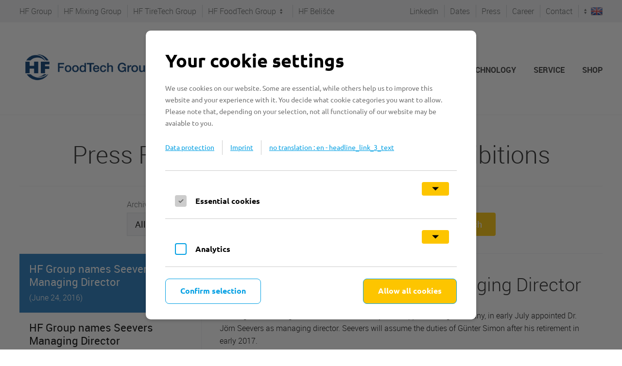

--- FILE ---
content_type: text/html;charset=UTF-8
request_url: https://www.hf-press-lipidtech.com/en/aktuelles/
body_size: 16902
content:
<!DOCTYPE HTML>

<html lang="en">
	<head>
				<meta charset="utf-8">
				<title>Press Releases &amp; Trade Fairs and Exhibitions &ndash; HF Press+LipidTech</title>
		
		<meta name="viewport" content="width=device-width, initial-scale=1.0, minimum-scale=1.0">
		<meta name="robots" content="index,follow,noodp">
		
		<link rel="stylesheet" type="text/css" href="/styles/normalize.css">
		<link rel="stylesheet" type="text/css" href="/styles/type.css">
		<link rel="stylesheet" type="text/css" href="/styles/magnific-popup.css">

				<link rel="stylesheet" type="text/css" href="/styles/styles_colors.css?v1">
		
		
		<link rel="shortcut icon" type="image/x-icon" href="/images/favicon.ico">

		<script type="text/javascript" src="/javascript/jquery-1.12.3.min.js"></script>
				<script type="text/javascript" src="/javascript/change_bottom_teaser_icons.js"></script>
		
		<script type="text/javascript">
			var Lang = {};
			Lang.label = {};

			Lang.label.search_not_found = 'No results found.';
		</script>
	<meta name="Generator" content="LYNET Content Manager 6.2 Pro">

</head>

	<body class="en hf-press-lipidtech">
		<div id="top"></div>
<div class="row row-toolbar">
	<div class="wrapper">
		<ul class="divisions">
		<li><a href="https://www.hf-group.com/">HF Group</a></li>	<li><a href="https://www.hf-mixinggroup.com/" target="_blank">HF Mixing Group</a></li>
	<li><a href="https://www.hf-tiretechgroup.com/">HF TireTech Group</a></li>	<li class="dropdown">
		<a href="https://www.hf-foodtechgroup.com/">HF FoodTech Group</a><a class="trigger"></a>
		<ul>
			<li><a href="https://www.hf-press-lipidtech.com/">HF Press+LipidTech</a></li>
			<li><a href="https://www.haensel-processing.de/" target="_blank">Hänsel Processing</a></li>
		</ul>
	</li>
	<li><a href="https://www.hf-belisce.com/">HF Belišće</a></li></ul>
		
		<ul class="quicklinks">
							<li><a href="https://de.linkedin.com/company/hf-press-lipidtech-harburg-freudenberger-maschinenbau-gmbh" target="_blank">LinkedIn</a></li>
				<li><a href="https://www.hf-press-lipidtech.com/en/aktuelles/">Dates</a></li>
				<li><a href="https://www.hf-press-lipidtech.com/en/aktuelles/pressemitteilungen/?department=Lipidtech">Press</a></li>
				<li><a href="/en/aktuelles/jobs/">Career</a></li>
				<li><a href="/en/service/kontakt/">Contact</a></li>
			
							<li class="languages collapsed">
					
				<div title="Select your language">
																													Selected language: English							<img src="/images/layout/flag-en-2x.png" alt="Selected language: English">
																																																											</div>
				<ul>
																	<li lang="de"><a href="/de/aktuelles/index.html"><img src="/images/layout/flag-de-2x.png" alt="Deutsch">Deutsch</a></li>
																																			<li lang="cn"><a href="/cn/aktuelles/index.html"><img src="/images/layout/flag-cn-2x.png" alt="Deutsch">中国</a></li>
															</ul>				</li>
					</ul>
	</div>
</div>		
		<div class="row row-header-wrapper">
			<div class="row row-header">
				<div class="wrapper">
					<a class="logo" title="HF Press+LipidTech" href="/en/">
												<img src="/images/layout/colors/logo-ftg-2x.png" alt="HF Press+LipidTech">
												<img class="claim" src="/images/layout/claim-ftg-2x.png" alt="liquid excellence powered by passion.">
					</a>
					<div class="mainnavigation-toggle"><span class="open">Menu</span><span class="close">Close</span></div>
<ul class="mainnavigation" id="main-navigation">
<li class="first expandable"><a href="/en/oelsaatenaufbereitung/index.html">Edible oil &amp; dewatering processing<div class="more-link">More</div></a><div class="subnavigation">
<div class="back-link">Back</div>
<ul>
<li><a href="/en/oelsaatenaufbereitung/index.html">Overview</a></li>
<li class="first expandable"><a href="/en/oelsaatenaufbereitung/plants/index.html">Plants<div class="more-link">More</div></a><div class="subnavigation">
<div class="back-link">Back</div>
<ul>
<li><a href="/en/oelsaatenaufbereitung/plants/index.html">Overview</a></li>
<li class="first"><a href="/en/oelsaatenaufbereitung/plants/refining/index.html">Refining</a></li>
<li class="last"><a href="/en/oelsaatenaufbereitung/plants/oilseed-processing/index.html">Pressing</a></li>
</ul>
</div>
</li>
<li class="last expandable"><a href="/en/oelsaatenaufbereitung/equipment/index.html">Equipment<div class="more-link">More</div></a><div class="subnavigation">
<div class="back-link">Back</div>
<ul>
<li><a href="/en/oelsaatenaufbereitung/equipment/index.html">Overview</a></li>
<li class="first"><a href="/en/oelsaatenaufbereitung/equipment/anlagen-fuer-oelsaatenverarbeitung/index.html">Screw Presses</a></li>
<li><a href="/en/oelsaatenaufbereitung/equipment/schneckenpressen-fuer-oelsaatenverarbeitung/index.html">Conditioner</a></li>
<li class="last"><a href="/en/oelsaatenaufbereitung/equipment/dewatering-technology/index.html">Dewatering technology</a></li>
</ul>
</div>
</li>
</ul>
</div>
</li>
<li><a href="/en/tierkoerperverwertung/index.html">Rendering &amp; biomass technology</a></li>
<li class="expandable"><a href="/en/service/index.html">Service<div class="more-link">More</div></a><div class="subnavigation">
<div class="back-link">Back</div>
<ul>
<li><a href="/en/service/index.html">Overview</a></li>
<li class="first"><a href="/en/service/ersatzteile/index.html">Spare parts</a></li>
<li class="last"><a href="/en/service/wartung-reparatur/index.html">Maintenance and service</a></li>
</ul>
</div>
</li>
<li class="last"><a href="/en/shop/index.html">Shop</a></li>
<li class="divisions">
<ul class="divisions">
		<li><a href="https://www.hf-group.com/">HF Group</a></li>	<li><a href="https://www.hf-mixinggroup.com/" target="_blank">HF Mixing Group</a></li>
	<li><a href="https://www.hf-tiretechgroup.com/">HF TireTech Group</a></li>	<li class="dropdown">
		<a href="https://www.hf-foodtechgroup.com/">HF FoodTech Group</a><a class="trigger"></a>
		<ul>
			<li><a href="https://www.hf-press-lipidtech.com/">HF Press+LipidTech</a></li>
			<li><a href="https://www.haensel-processing.de/" target="_blank">Hänsel Processing</a></li>
		</ul>
	</li>
	<li><a href="https://www.hf-belisce.com/">HF Belišće</a></li></ul>
</li>
</ul>

				</div>
				<div class="flyout-overlay"></div>
			</div>
		</div>

		<div class="row row-content">
			


			<div class="wrapper">
				<div class="column column-content column-content-1 column-content-full-width">
										<h1>Press Releases &amp; Trade Fairs and Exhibitions</h1>
					
					<div>

<div class="searchbar news">
	
	<form class="field archive" id="form_news_year" name="form_news_year">
		<label for="form_archive">Archive</label>
		<select id="form_archive" name="year" onchange="document.form_news_year.submit();">
							<option value="" >All</option>
							<option value="2016" >2016</option>
							<option value="2015" >2015</option>
							<option value="2014" >2014</option>
							<option value="2012" >2012</option>
							<option value="2011" >2011</option>
					</select>
		<input id="submit_year" type="submit" value="&gt;">
	</form>

	<form class="field category" id="form_news_category" name="form_news_category" action="/script/internal_redirect.php">
		<label for="form_category">Theme</label>
		<select id="form_category" name="redirect" onchange="top.location.href=document.form_news_category.redirect.options[document.form_news_category.redirect.selectedIndex].value;">
							<option value="/en/aktuelles/index.html" >All</option>
							<option value="/en/aktuelles/pressemitteilungen/index.html" >Press Releases</option>
							<option value="/en/aktuelles/messetermine/index.html" >Trade Fairs and Exhibitions</option>
					</select>
		<input type="hidden" name="year" value="2011">
		<input id="submit_category" type="submit" value="&gt;">
	</form>

	<form class="field search" id="form_news_search" onsubmit="searchNews();return false;">
		<label for="query_news">Search</label>
		<input class="text" type="text" id="query_news" value="">
				<input class="submit" type="submit" name="suchen" value="Search">
	</form>
</div>

	<div id="content_news" class="dynamic-content">
		<ul class="news item-list">
											<li class="">
										<a href="/en/aktuelles/?id=325">
						<span class="news_headline">HF Group names Seevers Managing Director</span>
						(June 24, 2016)
											</a>
				</li>
															<li class="">
										<a href="/en/aktuelles/?id=1481">
						<span class="news_headline">HF Group names Seevers Managing Director</span>
						(June 24, 2016)
											</a>
				</li>
															<li class="">
										<a href="/en/aktuelles/?id=2408">
						<span class="news_headline">HF Group names Seevers Managing Director</span>
						(June 24, 2016)
											</a>
				</li>
															<li class="">
										<a href="/en/aktuelles/?id=327">
						<span class="news_headline">oils+fats 2015 in Munich/München</span>
						(October 05, 2015)
											</a>
				</li>
															<li class="">
										<a href="/en/aktuelles/?id=1482">
						<span class="news_headline">oils+fats 2015 in Munich/München</span>
						(October 05, 2015)
											</a>
				</li>
															<li class="">
										<a href="/en/aktuelles/?id=2409">
						<span class="news_headline">oils+fats 2015 in Munich/München</span>
						(October 05, 2015)
											</a>
				</li>
															<li class="">
										<a href="/en/aktuelles/?id=329">
						<span class="news_headline">Innovative Technology for Biomass Processing</span>
						(October 14, 2014)
											</a>
				</li>
															<li class="">
										<a href="/en/aktuelles/?id=1483">
						<span class="news_headline">Innovative Technology for Biomass Processing</span>
						(October 14, 2014)
											</a>
				</li>
															<li class="">
										<a href="/en/aktuelles/?id=2410">
						<span class="news_headline">Innovative Technology for Biomass Processing</span>
						(October 14, 2014)
											</a>
				</li>
															<li class="">
										<a href="/en/aktuelles/?id=2411">
						<span class="news_headline">HF Press+LipidTech – After 160 years still the pace setter in our industry.</span>
						(February 17, 2014)
											</a>
				</li>
															<li class="">
										<a href="/en/aktuelles/?id=1484">
						<span class="news_headline">HF Press+LipidTech – After 160 years still the pace setter in our industry.</span>
						(February 17, 2014)
											</a>
				</li>
															<li class="">
										<a href="/en/aktuelles/?id=929">
						<span class="news_headline">HF Press+LipidTech – After 160 years still the pace setter in our industry.</span>
						(February 17, 2014)
											</a>
				</li>
															<li class="">
										<a href="/en/aktuelles/?id=930">
						<span class="news_headline">HF Press+LipidTech delivers 12 presses to Washington (USA) - Long Version</span>
						(July 13, 2012)
											</a>
				</li>
															<li class="">
										<a href="/en/aktuelles/?id=1485">
						<span class="news_headline">HF Press+LipidTech delivers 12 presses to Washington (USA) - Long Version</span>
						(July 13, 2012)
											</a>
				</li>
															<li class="">
										<a href="/en/aktuelles/?id=2412">
						<span class="news_headline">HF Press+LipidTech delivers 12 presses to Washington (USA) - Long Version</span>
						(July 13, 2012)
											</a>
				</li>
															<li class="">
										<a href="/en/aktuelles/?id=931">
						<span class="news_headline">The First Canola Full-Pressing Plant under Construction in Warden, WA (USA) - Short Version</span>
						(May 22, 2012)
											</a>
				</li>
															<li class="">
										<a href="/en/aktuelles/?id=1486">
						<span class="news_headline">The First Canola Full-Pressing Plant under Construction in Warden, WA (USA) - Short Version</span>
						(May 22, 2012)
											</a>
				</li>
															<li class="">
										<a href="/en/aktuelles/?id=2413">
						<span class="news_headline">The First Canola Full-Pressing Plant under Construction in Warden, WA (USA) - Short Version</span>
						(May 22, 2012)
											</a>
				</li>
															<li class="">
										<a href="/en/aktuelles/?id=932">
						<span class="news_headline">oils+fats 2011</span>
						(October 05, 2011)
											</a>
				</li>
															<li class="">
										<a href="/en/aktuelles/?id=1487">
						<span class="news_headline">oils+fats 2011</span>
						(October 05, 2011)
											</a>
				</li>
															<li class="">
										<a href="/en/aktuelles/?id=2414">
						<span class="news_headline">oils+fats 2011</span>
						(October 05, 2011)
											</a>
				</li>
									</ul>
		<div class="current">
			
						<h1>HF Group names Seevers Managing Director</h1>
			
			<p>Harburg-Freudenberger Maschinenbau GmbH (HF Group), Hamburg, Germany, in early July appointed Dr. Jörn Seevers as managing director. Seevers will assume the duties of Günter Simon after his retirement in early 2017.</p>
<p>According to Marketing Manager Nora Grupe, “Seevers joined HF Group in January 2014, where until 2016 he managed the curing press department of HF TireTech Group in Belišće, Croatia. Since the beginning of 2016, he has served on the HF Belišće supervisory board.</p>
<p>“In the coming months, Seevers, along with Jens Beutelspacher and Günter Simon, will be the executive officers of HF TireTech Group and HF Press+LipidTech in Hamburg,” says Grupe.</p>
<p>Early career. Seever began his career in 1999 as a process engineer for Continental Tire AG in Hanover, Germany. In 2004, he was promoted to head of the process and machine development department.</p>
<p>In 2010, Seevers joined Giti Tire in Shanghai, China, where he managed the company’s central technology department and was the technical manager of its machine factory.</p>
<p><img title="Dr. Jörn Seevers" src="/images/cm/hf-press-lipidtech/presse/HF_GF_Dr_Seevers_2016.jpg" alt="Dr. Jörn Seevers"></p>
<p><a rel="noopener" href="https://www.iomsa.org/" target="_blank">https://www.iomsa.org/</a></p>		</div>
	</div>
		</div>
					
					
				</div>
			</div>
		</div>

				<div>
			
		</div>								
						<div class="row row-footer">
			<div class="wrapper">
													<div class="column">
						<h2>About us</h2>
						<ul>
              <li><a href="https://www.hf-press-lipidtech.com/en/aktuelles/">News</a></li>
							<li><a href="https://www.hf-press-lipidtech.com/en">Corporate culture</a></li>
							<li><a href="https://www.hf-press-lipidtech.com/en">Organization</a></li>
							<li><a href="/en/service/kontakt/">Locations &amp; contact</a></li>
							<li><a href="/en/aktuelles/jobs/">Career</a></li>
						</ul>
					</div>
					<div class="column">
						<h2>Products</h2>
						<ul>
							<li><a href="/en/oelsaatenaufbereitung/">Oilseed preparation</a></li>
							<li><a href="/en/tierkoerperverwertung/">Refining</a></li>
						</ul>
					</div>
					<div class="column">
						<h2>Service</h2>
						<ul>
							<li><a href="/en/service/downloads/">Downloads</a></li>
							<li><a href="/en/service/ersatzteile/">Spare parts</a></li>
							<li><a href="/en/service/wartung-reparatur/">Maintenance</a></li>
							<li><a href="/en/service/kontakt/">Contact</a></li>
						</ul>
					</div>
					<div class="column">
						<h2>At a glance</h2>
						<ul>
							<li><a href="/en/service/kontakt">Contact</a></li>
							<li><a href="/en/aktuelles/pressemitteilungen/">Press</a></li>
							<li><a href="/en/service/downloads/">Downloads</a></li>
							<li><a href="/en/impressum/">Imprint</a></li>
							<li><a href="https://de.linkedin.com/company/hf-press-lipidtech-harburg-freudenberger-maschinenbau-gmbh" target="_blank">LinkedIn</a></li>
						</ul>
					</div>
							</div>

			<p class="wrapper copyright">
				<span>&copy; 2026</span> Harburg-Freudenberger Maschinenbau GmbH

				<a href="/en/impressum/">
					Imprint				</a>

				            <a href="https://whistlefox.heuking.de/start/hf-foodtech-group/en">
                Whistleblowing System            </a>
				
				<a href="/en/privacy/">
					Privacy policy				</a>

				<a href="/en/cookie-richtlinien/index.html">
					Cookies
				</a>
			</p>
		</div>

		<a id="toplink" href="#top" title="To the top">To the top</a>

		<div class="overlay"></div>

				
								
							
																	<script src="/javascript/cookiebanner/js/cookiebanner.min.js"></script>
		<script type="text/javascript" src="/javascript/jquery.carouFredSel-6.2.1-packed.js"></script>
		<script type="text/javascript" src="/javascript/jquery.magnific-popup.min.js"></script>
		<script type="text/javascript" src="/javascript/matchMedia.js"></script>
		<script type="text/javascript" src="/javascript/main.js"></script>	</body>
</html>


--- FILE ---
content_type: text/css
request_url: https://www.hf-press-lipidtech.com/styles/type.css
body_size: 2902
content:

/* The Roboto font family was designed by Christian Robertson and is licensed unter the Apache License v2.00. */

/* Roboto Regular */

@font-face
{
	font-family: 'Roboto';
	src: url('../type/Roboto-Regular.eot');
	src: url('../type/Roboto-Regular.eot?#iefix') format('embedded-opentype'),
	url('../type/Roboto-Regular.woff') format('woff'),
	url('../type/Roboto-Regular.ttf') format('truetype');
	font-weight: normal;
	font-style: normal;
}

/* Roboto Regular Italic */

@font-face
{
	font-family: 'Roboto';
	src: url('../type/Roboto-Regular-Italic.eot');
	src: url('../type/Roboto-Regular-Italic.eot?#iefix') format('embedded-opentype'),
		 url('../type/Roboto-Regular-Italic.woff') format('woff'),
		 url('../type/Roboto-Regular-Italic.ttf') format('truetype');
	font-weight: normal;
	font-style: italic;
}

/* Roboto Bold */

@font-face
{
	font-family: 'Roboto';
	src: url('../type/Roboto-Bold.eot');
	src: url('../type/Roboto-Bold.eot?#iefix') format('embedded-opentype'),
		 url('../type/Roboto-Bold.woff') format('woff'),
		 url('../type/Roboto-Bold.ttf') format('truetype');
	font-weight: bold;
	font-style: normal;
}

/* Roboto Bold Italic */

@font-face
{
	font-family: 'Roboto';
	src: url('../type/Roboto-Bold-Italic.eot');
	src: url('../type/Roboto-Bold-Italic.eot?#iefix') format('embedded-opentype'),
	url('../type/Roboto-Bold-Italic.woff') format('woff'),
	url('../type/Roboto-Bold-Italic.ttf') format('truetype');
	font-weight: bold;
	font-style: italic;
}

/* Roboto Light */

@font-face
{
	font-family: 'Roboto';
	src: url('../type/Roboto-Light.eot');
	src: url('../type/Roboto-Light.eot?#iefix') format('embedded-opentype'),
	url('../type/Roboto-Light.woff') format('woff'),
	url('../type/Roboto-Light.ttf') format('truetype');
	font-weight: 300;
	font-style: normal;
}

/* Roboto Light Italic */

@font-face
{
	font-family: 'Roboto';
	src: url('../type/Roboto-Light-Italic.eot');
	src: url('../type/Roboto-Light-Italic.eot?#iefix') format('embedded-opentype'),
	url('../type/Roboto-Light-Italic.woff') format('woff'),
	url('../type/Roboto-Light-Italic.ttf') format('truetype');
	font-weight: 300;
	font-style: italic;
}

/* Roboto Thin */

@font-face
{
	font-family: 'Roboto';
	src: url('../type/Roboto-Thin.eot');
	src: url('../type/Roboto-Thin.eot?#iefix') format('embedded-opentype'),
	url('../type/Roboto-Thin.woff') format('woff'),
	url('../type/Roboto-Thin.ttf') format('truetype');
	font-weight: 200;
	font-style: normal;
}

/* Roboto Thin Italic */

@font-face
{
	font-family: 'Roboto';
	src: url('../type/Roboto-Thin-Italic.eot');
	src: url('../type/Roboto-Thin-Italic.eot?#iefix') format('embedded-opentype'),
	url('../type/Roboto-Thin-Italic.woff') format('woff'),
	url('../type/Roboto-Thin-Italic.ttf') format('truetype');
	font-weight: 200;
	font-style: italic;
}

--- FILE ---
content_type: text/css
request_url: https://www.hf-press-lipidtech.com/styles/styles_colors.css?v1
body_size: 87206
content:
/* Allgemeine Einstellungen */

html,
body {
	margin: 0;
	padding: 0;
}
body {
	background: #fff;
	color: #000;
	font: normal 300 1em/1.625em 'Roboto', 'Franklin Gothic Medium', Tahoma,
		sans-serif; /* 16/16 26/16 */
}
a {
	color: #1d76bc;
	text-decoration: none;
}

/* Allgemeine Einstellungen > Unternehmensbereiche (NEU) */

.hf-tiretech-group a {
	color: #009fe3;
}

.hf-press-lipidtech a {
	color: #fdc500;
}

a:hover,
a:focus {
	text-decoration: underline;
}
a img {
	display: block;
	border: none;
}
img {
	max-width: 100%;
	height: auto;
}

.image-50-left,
.image-30-left {
	float: left;
	margin: 0.375em 4.4943820225% 4.4943820225% 0; /* 6/16 (40/890)*100 (40/890)*100 0 */
}
.image-50-right,
.image-30-right {
	float: right;
	margin: 0.375em 0 4.4943820225% 4.4943820225%; /* 6/16 0 (40/890)*100 (40/890)*100 */
}
.image-100-center,
.image-50-center,
.image-30-center {
	display: block;
	margin: 2em auto; /* 32/16 auto */
}
.image-30-left,
.image-30-right,
.image-30-center {
	width: 30.3370786517%; /* (270/890)*100 */
}
.image-50-left,
.image-50-right,
.image-50-center {
	width: 47.752808988764044943820224719101%; /* (425/890)*100 */
}
.image-100-center {
	width: 100%;
}

img + .image-50-left,
img + .image-30-left {
	margin-right: 0;
}
img + .image-50-right,
img + .image-30-right {
	margin-left: 0;
}

img + img + .image-30-left {
	margin-left: 4.4943820225%; /* (425/890)*100 */
}
img + img + .image-30-right {
	margin-right: 4.4943820225%; /* (425/890)*100 */
}

.image-30-left + .image-30-right + .image-30-left {
	margin-left: 0;
}
.image-30-left + .image-30-left + .image-30-right {
	margin-right: 0;
}

.image-30-right + .image-30-left + .image-30-right {
	margin-right: 0;
}
.image-30-right + .image-30-right + .image-30-left {
	margin-left: 0;
}

.force-break {
	clear: both;
}

iframe {
	border: none;
}
.iframe {
	position: relative;
	height: 0;
	padding-bottom: 56.25%; /* (9/16)*100 */
}
.iframe iframe {
	position: absolute;
	top: 0;
	left: 0;
	width: 100%;
	height: 100%;
}
h1,
h2,
h3,
h4,
h5,
h6 {
	margin: 1.5em 0 0.75em 0;
	padding: 0;
	font-weight: normal;
}
h1 a,
h2 a,
h3 a,
h4 a,
h5 a,
h6 a {
	color: inherit;
}
h1 {
	margin: 0.28em 0 0.72em 0; /* 14/50 0 36/50 0 */
	color: #272727;
	font-weight: 300;
	font-size: 3.125em; /* 50/16 */
	line-height: 1.12em; /* 56/50 */
}
h2 {
	margin: 1.0526em 0 0.7895em 0; /* 40/38 0 30/38 0 */
	color: #ff9b0e;
	font-weight: 300;
	font-size: 2.375em; /* 38/16 */
	line-height: 1.1053em; /* 42/38 */
}

/* Allgemeine Einstellungen > Unternehmensbereiche (NEU) */

.hf-tiretech-group h2 {
	color: #009fe3;
}

.hf-press-lipidtech h2 {
	color: #fdc500;
}

h3 {
	margin: 1.3636em 0 0.8182em 0; /* 30/22 0 18/22 0 */
	font-size: 1.375em; /* 22/16 */
	line-height: 1.2727em; /* 28/22 */
}
h4 {
	margin: 1.0526em 0 0.7368em 0; /* 20/19 0 14/19 0 */
	font-size: 1.1875em; /* 19/16 */
	line-height: 1.4737em; /* 28/19 */
}
p {
	margin: 0 0 0.75em 0; /* 0 0 12/16 0 */
	padding: 0;
}
.introduction {
	margin: -0.6364em 0 1.4545em 0; /* -14/22 0 32/22 0 */
	color: #1d76bc;
	font-size: 1.375em; /* 22/16 */
	line-height: 1.3636em; /* 30/22 */
}

/* Allgemeine Einstellungen > Unternehmensbereiche (NEU) */

.hf-tiretech-group .introduction {
	color: #000;
}

.hf-press-lipidtech .introduction {
	color: #000;
}

h1 + .introduction {
	margin-top: 0;
}
.button a {
	display: inline-block;
	padding: 0.75em 3em 0.8125em 3em; /* 12/16 48/16 13/16 48/16 */
	background: #1d76bc;
	border-radius: 4px;
	color: #fff;
	font-weight: normal;
}
.button a:hover,
.button a:focus {
	text-decoration: none;
}
.button a[target='_blank'] {
	padding-right: 64px;
}
.button a[target='_blank']:after,
.button a[target='_blank']::after {
	content: '';

	display: inline-block;
	position: relative;
	top: 1px;
	width: 16px;
	height: 16px;
	margin: 0 -40px 0 24px;
	background: transparent
		url(../images/layout/button-external-link-arrow-2x.png) no-repeat center
		center;
	background-size: 100% auto;
}
ol,
ul {
	margin: 1em 2em 1.25em 2em; /* 16/16 32/16 20/16 32/16 */
	padding: 0;
	font-weight: normal;
}
ol {
	margin-left: 1.625em; /* 26/16 */
}
ol li {
	padding-left: 0.375em; /* 6/16 */
}
ul {
	list-style-type: none;
}
li {
	margin: 0 0 0.5em 0; /* 0 0 8/16 0 */
	padding: 0;
}
.dvinci-job-widget li {
	margin: initial;
}
ul li:before,
ul li::before {
	content: '';

	display: inline-block;
	width: 1.1875em; /* 19/16 */
	height: 0.9375em; /* 15/16 */

	position: relative;
	top: 0.0625em; /* 1/16 */

	margin: 0 0.8125em 0 -2em; /* 0 13/16 0 -32/16 */
	background: transparent url(../images/layout/bullet-hfg-grey-2x.png) no-repeat
		left top; /* 52*40 */
	background-size: 100% 100%;
}
.dvinci-job-widget ul li:before,
.dvinci-job-widget ul li::before {
	display: none;
}


/* Allgemeine Einstellungen > Tabellen */

table {
	margin: 1.5em 0 2em 0; /* 24/16 0 32/16 0 */
	border-collapse: collapse;
	line-height: 1.5em; /* 24/16 */
}
table td,
table th {
	padding: 0.375em 0.625em 0.3125em 0; /* 6/16 10/16 5/16 0 */
	font-weight: 300;
	text-align: left;
	vertical-align: top;
}
table td {
	color: #000;
}
table th {
	color: #1d76bc;
}
table .unit {
	display: block;
	margin-top: 0.125em; /* 2/16 */
	color: #777c7e; /* #575a5b */
}
table.data,
table.data-full-width {
}
table.full-width,
table.data-full-width {
	width: 100%;
}
table.data td,
table.data-full-width td,
table.data th,
table.data-full-width th {
	padding: 0.5em 0.625em 0.4375em 0.625em; /* 8/16 10/16 7/16 10/16 */
	border-bottom: solid 1px #dee2e4;
	text-align: center;
}

/* Allgemeine Einstellungen > Tabellen > Unternehmensbereiche (NEU) */

.hf-tiretech-group table th {
	color: #009fe3;
}

.hf-press-lipidtech table th {
	color: #fdc500;
}

/* Allgemeine Einstellungen > Formulare */

.messages {
	margin: 2em 0; /* 32/16 0 */
	padding: 1.25em 1.25em 0.625em 1.25em; /* 20/16 20/16 10/16 20/16 */
	background: #ebf2ff;
}
.messages h2 {
	margin-top: 0;
	margin-bottom: 0.5455em; /* 12/22 */
	color: #000;
	font-weight: normal;
	font-size: 1.2222em; /* 22/18 */
}
.messages p {
	margin-bottom: 1.5em; /* 24/16 */
}
.messages ul {
	margin-left: 1.25em; /* 20/16 */
	font-weight: 300;
}
.messages ul li {
	margin-bottom: 0.25em; /* 4/16 */
}
.messages ul li:before,
.messages ul li::before,
.hf-group .messages ul li:before,
.hf-group .messages ul li::before,
.hf-tiretech-group .messages ul li:before,
.hf-tiretech-group .messages ul li::before,
.hf-press-lipidtech .messages ul li:before,
.hf-press-lipidtech .messages ul li::before {
	width: 1em; /* 20/20 */
	height: auto;
	margin: 0 0 0 -1em; /* 0 0 0 -20/20 */
	background: transparent !important;

	content: '•';
	color: #000;
	font-weight: normal;
	font-size: 1.25em; /* 20/16 */
	text-align: center;
}
.error {
	background: #ffebeb;
}
.success {
	background: #e9fae6;
}
.required {
	color: #ff9b0e;
	font-weight: bold;
	font-size: 1.5em; /* 24/16 */
	vertical-align: bottom;
}

/* Allgemeine Einstellungen > Formulare > Unternehmensbereiche (NEU) */

.hf-tiretech-group .required {
	color: #009fe3;
}

.hf-press-lipidtech .required {
	color: #fdc500;
}

form {
	margin: 2em 0 2.5em 0; /* 32/16 0 40/16 0 */
	padding: 0;
}
label {
	color: #575a5b;
	cursor: pointer;
}
label.main {
	display: block;
	margin-bottom: 0.5em; /* 8/16 */
}
label.checkbox,
label.radio {
	margin-right: 1em; /* 16/16 */
}
button,
input,
select,
textarea {
	outline: none;
}
input[type='text'],
input[type='email'],
input[type='search'],
input[type='password'],
input[type='file'],
textarea,
select {
	box-sizing: border-box;
	margin: 0;
	padding: 0.5556em 0.8889em; /* 10/18 16/18 */
	background: #f7f7f8;
	border: solid 1px #dee2e4;
	color: #000;
	font: normal normal 1.125em / normal 'Roboto', 'Franklin Gothic Medium',
		Tahoma, sans-serif; /* 18/16 normal */
}
textarea {
	line-height: 1.3333em; /* 24/18 */
}
select {
	padding-left: 0.6667em; /* 12/18 */
}
button,
input[type='button'],
input[type='reset'],
input[type='submit'] {
	-webkit-appearance: none; /* overriding button from normalize.css */

	display: inline-block;
	margin: 0;
	padding: 0.7778em 1.5556em 0.8333em 1.5556em; /* 14/18 28/18 15/18 28/18 */
	background: #1d76bc;
	border: none;
	border-radius: 4px;
	color: #fff;
	font: normal normal 1.125em / normal 'Roboto', 'Franklin Gothic Medium',
		Tahoma, sans-serif; /* 18/16 normal */
	cursor: pointer;
}
input[type='reset'] {
	background: #dee2e4;
	color: #000;
	font-weight: normal;
}
input[type='checkbox'],
input[type='radio'] {
	font-size: 1em; /* 16/16 */
	margin-right: 0.5em; /* 8/16 */
}

form .row {
	overflow: hidden;
	margin: 1em 0; /* 16/16 0 */
	padding: 0;
}
form .column {
	box-sizing: border-box;
}
form .row input[type='text'],
form .row input[type='email'],
form .row input[type='search'],
form .row input[type='password'],
form .row input[type='file'],
form .row textarea,
form .row select {
	width: 100%;
}
form .row-submit {
	margin: 2em 0; /* 32/16 0 */
	text-align: right;
}
form .row-submit input {
	margin-left: 1em; /* 16/16 */
}
form .row-submit p {
	float: left;
	margin-top: 0.875em; /* 14/16 */
}

form .row-data-protection-notice {
	margin-top: 1.5em; /* 24/16 */
	padding: 1em 1em 0.5em 1em; /* 16/16 16/16 8/16 16/16 */
	background: #f1f2f3;
}
form .row-data-protection-notice p {
	font-size: 0.875em; /* 14/16 */
	line-height: 1.5em; /* 21/14 */
}

/* Allgemeine Einstellungen > Formularelemente > Kontaktformular */

form .section {
	overflow: hidden;
}
form .section .column {
	width: 31.2820512821%; /* (406.6666666667/1300)*100 */
	margin: 0 0 3.0769230769% 3.0769230769%; /* 0 0 (40/1300)*100 (40/1300)*100 */
	border-top: solid 24px #f1f2f3;
}
form .section .column:first-child {
	margin-left: 0;
}
form .section .column.column-no-headline {
	padding-top: 6em; /* (112-16)/16 */
}
form .section .column .row-radio,
form .section .column .row-checkbox {
	padding-top: 1em; /* 16/16 */
	border-top: solid 1px #f1f2f3;
}
form .section .column .row-radio:first-child,
form .section .column .row-checkbox:first-child,
form .section .column h2 + .row-radio,
form .section .column h2 + .row-checkbox {
	padding-top: 0;
	border-top: none;
}
form .section .column .row-radio input[type='text'],
form .section .column .row-checkbox input[type='text'] {
	margin-top: 0.8889em; /* 16/18 */
}

/* Allgemeine Einstellungen > Unternehmensbereiche */

.hf-group {
}
.hf-tiretech-group {
}
.hf-press-lipidtech {
}
.hf-press-lipidtech .button a,
.hf-press-lipidtech button,
.hf-press-lipidtech input[type='button'],
.hf-press-lipidtech input[type='submit'] {
	background-color: #ff9b0e;
}
.hf-tiretech-group ul li:before,
.hf-tiretech-group ul li::before {
	background-image: url(../images/layout/bullet-ttg-grey-2x.png); /* 52*40 */
}

.hf-press-lipidtech ul li:before,
.hf-press-lipidtech ul li::before {
	width: 0.5625em; /* 9/16 */
	margin: 0 0.9375em 0 -1.5em; /* 0 15/16 0 -24/16 */
	background-image: url(../images/layout/bullet-plt-grey-2x.png); /* 24*40 */
}

/* Allgemeine Einstellungen > Unternehmensbereiche (NEU) */

.hf-tiretech-group .button a,
.hf-tiretech-group button,
.hf-tiretech-group input[type='button'],
.hf-tiretech-group input[type='submit'] {
	background-color: #009fe3;
}

.hf-press-lipidtech .button a,
.hf-press-lipidtech button,
.hf-press-lipidtech input[type='button'],
.hf-press-lipidtech input[type='submit'] {
	background-color: #fdc500;
}

.hf-tiretech-group ul li:before,
.hf-tiretech-group ul li::before {
	width: 0.5625em; /* 9/16 */
	margin: 0 0.9375em 0 -1.5em; /* 0 15/16 0 -24/16 */
	background-image: url(../images/layout/colors/bullet-ttg-grey-2x.png); /* 24*40 */
}

/* Framework */

.row:after,
.row::after,
.wrapper:after,
.wrapper::after,
.column:after,
.column::after {
	content: ' ';
	clear: both;
	display: block;
	visibility: hidden;
	height: 0;
}
.row {
	padding: 0 2.5em; /* 0 40/16 */
}
.row-content {
	padding-top: 2.5em; /* 40/16 */
	padding-bottom: 4em; /* 64/16 */
	background-color: transparent;
	background-repeat: no-repeat;
	backround-position: 0 0;
}
.wrapper {
	max-width: 1300px;
	margin: 0 auto;
}
.column {
	float: left;
}
.wrapper .column:first-child {
	clear: left;
	margin-left: 0;
}
.column-content {
	width: 68.4615384615%; /* (890/1300)*100 */
	margin-right: 7.6923076923%; /* (100/1300)*100 */
}
.column-content-full-width {
	float: none;
	width: auto;
	margin-right: 0;
}
.column-content-full-width > h1 {
	text-align: center;
}
.column-aside {
	width: 23.8461538462%; /* (310/1300)*100 */
}

/* Framework > Toolbar */

.row-toolbar {
	position: relative;
	z-index: 2;
	background: #f1f2f3;
}
.row-toolbar a {
	display: block;
	color: #575a5b;
}
.row-toolbar ul {
	margin: 0;
	color: #575a5b;
	font-weight: 300;
}
.row-toolbar ul li:before,
.row-toolbar ul li::before {
	display: none;
}
.row-toolbar .wrapper > ul {
	padding: 0.625em 0; /* 10/16 0 */
}
.row-toolbar .wrapper > ul > li {
	display: inline-block;
	margin: 0;
	margin-left: 0.5em; /* 8/16 */
	padding-left: 0.6875em; /* 11/16 */
	border-left: solid 1px #c8cfd1;
}
.row-toolbar .wrapper > ul > li:first-child {
	margin-left: 0;
	padding-left: 0;
	border: none;
}

.row-toolbar .divisions {
	float: left;
}
.row-toolbar .quicklinks {
	float: right;
}

/* Framework > Toolbar > Divisions > Dropdown */

.row-toolbar .divisions .dropdown {
	position: relative;
}
.row-toolbar .divisions .dropdown > a {
	display: inline-block;
}
.row-toolbar .divisions .dropdown > .trigger {
	cursor: pointer;
}
.row-toolbar .divisions .dropdown > .trigger:before,
.row-toolbar .divisions .dropdown > .trigger::before {
	content: '';
	float: left;
	width: 6px;
	height: 11px;
	margin: 8px 0.5em 0 0.5em;
	background: transparent url(../images/layout/languages-arrow-2x.png) left top;
	background-size: 100% 100%;
}
.row-toolbar .divisions .dropdown ul {
	position: absolute;
	right: 0;
	top: 100%;
	width: 280px;
	padding: 0.4em 0;
	background: #f1f2f3;
	font-size: 0.875em;
	line-height: 1.4;
}
.row-toolbar .divisions .dropdown.collapsed ul {
	display: none;
}
.row-toolbar .divisions .dropdown ul li {
	margin: 0;
}
.row-toolbar .divisions .dropdown ul a {
	padding: 0.4em 0.6875em;
}

/* Framework > Toolbar > Sprachumschaltung */

.row-toolbar .languages {
	position: relative;
}
.row-toolbar .languages img {
	display: inline;
	float: left;
	width: 1.5em; /* 24/16 */
}
.row-toolbar .languages > div {
	width: 2.375em; /* 38/16 */
	text-indent: -999999px;
	cursor: pointer;
}
.row-toolbar .languages > div img {
	margin-top: 0.0625em; /* 1/16 */
}
.row-toolbar .languages > div:before,
.row-toolbar .languages > div::before {
	content: '';
	float: left;
	width: 6px;
	height: 11px;
	margin: 0.5em 0.5em 0 0; /* 8/16 8/16 0 0 */
	background: transparent url(../images/layout/languages-arrow-2x.png) left top;
	background-size: 100% 100%;
}
.row-toolbar .languages ul {
	position: absolute;
	right: 0;
	top: 2.5714em; /* (26+10)/14 */
	padding: 0.2857em 0; /* 4/14 0 */
	background: #f1f2f3;
	font-size: 0.875em; /* 14/16 */
}
.row-toolbar .languages.collapsed ul {
	display: none;
}
.row-toolbar .languages ul li {
	margin: 0;
}
.row-toolbar .languages ul li a {
	display: block;
	width: 10em; /* 140/14 */
	padding: 0.2857em 0.7143em; /* 4/14 10/14 */
}
.row-toolbar .languages ul li a img {
	width: 1.7143em; /* 24/14 */
	margin: 0.0714em 0.5714em 0 0; /* 1/14 8/14 0 0 */
}

/* Framework > Header */

.row-header-wrapper {
	position: relative;
	z-index: 1;
	padding: 3.4375em 0 3.75em 0; /* 55/16 0 60/16 0 */
	background: #fff;
	border-bottom: solid 1px #f1f2f3;
}
.frontpage .row-header-wrapper {
	border: none;
}
.row-header {
	position: relative;
}

/* Framework > Header (Fixed Header) */

.fixed-header {
	/* padding-top added via js */
}
.fixed-header .row-toolbar {
	visibility: hidden;
}
.fixed-header .row-header-wrapper {
	position: fixed;
	z-index: 1000;
	top: 0;
	left: 0;
	right: 0;
	padding: 0;
}
.frontpage.fixed-header .row-header-wrapper {
	border-bottom: solid 1px #f1f2f3;
}
.row-header-wrapper.animation-start {
	transition: 0ms transform;
	transform: translate(0, -100%);
}
.row-header-wrapper.animation-end {
	transition: 500ms transform;
	transform: translate(0, 0);
}

/* Framework > Header > Logo */

.row-header .logo {
	overflow: hidden;
	float: left;
	height: 4.6875em; /* 75/16 */
}
.row-header .logo img {
	float: left;
	/*width: 178px;*/
	width: auto;
	min-width: 0;
	height: 100%;
}
.row-header .logo img + .claim {
	margin-left: 24px;
}

/* Framework > Header (Fixed Header) > Logo */

.fixed-header .row-header .logo {
	height: 3.4375em; /* 55/16 */
	margin-top: 0.625em; /* 10/16 */
}

/* Framework > Header > Logo > Unternehmensbereiche */

.hf-group .row-header .logo img {
}
.hf-tiretech-group .row-header .logo img {
	/*width: 306px;*/
}
.hf-press-lipidtech .row-header .logo img {
	/*width: 306px;*/
}

/* Framework > Header > Hauptnavigation */

.flyout-overlay {
	position: absolute;
	z-index: 100;
	top: 100%;
	left: 0;
	right: 0;
	background: #fff;
}
/*
.flyout-transition-start .flyout-overlay,
.flyout-transition-start .subnavigation
{
	transition: 200ms opacity, 200ms padding;
	opacity: 0.8;
	padding-top: 0;
	transform: translate(0, -30px);
}
.flyout-transition-end .flyout-overlay,
.flyout-transition-end .subnavigation
{
	transition: 200ms opacity, 200ms padding;
	opacity: 1.0;
	padding-top: 30px;
	transform: translate(0, 0);
}
*/
.mainnavigation,
.mainnavigation ul,
.mainnavigation li {
	margin: 0;
}
.mainnavigation a {
	display: block;
}
.mainnavigation-toggle,
.mainnavigation .more-link,
.mainnavigation .back-link {
	display: none;
}

/* Framework > Header > Hauptnavigation > Erste Ebene */

.mainnavigation {
	position: relative;
	float: right;
}
.mainnavigation:after,
.mainnavigation::after {
	content: ' ';
	clear: both;
	display: block;
	visibility: hidden;
	height: 0;
}
.mainnavigation > li {
	float: left;
	/*margin-left: 2.25em;*/ /* (36/16)*100 */
}
.mainnavigation > li:first-child {
	margin-left: 0;
}
.mainnavigation > li:before,
.mainnavigation > li::before {
	display: none;
}
.mainnavigation > li > a {
	padding: 1.875em 1.125em 1.1875em 1.125em; /* 30/16 0 19/16 0 */
	color: #393939;
	font-weight: bold;
	text-transform: uppercase;
}
.mainnavigation > li > a:hover,
.mainnavigation > li > a:focus {
	text-decoration: none;
}
/*.mainnavigation > li.first a {
	padding-left: 0;
}*/
.mainnavigation > li.last a {
	padding-right: 0;
}
.mainnavigation > .active > a {
	color: #ff9b0e;
}
.mainnavigation > .expanded {
	position: relative;
}

/* Framework > Header > Hauptnavigation > Erste Ebene (Unternehmensbereiche) */

.mainnavigation > .divisions {
	display: none;
}

/* Framework > Header (Fixed Header) > Hauptnavigation > Erste Ebene */

.fixed-header .mainnavigation > li > a {
	/*padding: 1.5em 0 1.5625em 0;*/ /* 24/16 0 25/16 0 */
	padding-top: 1.5em;
	padding-bottom: 1.5em;
}

/* Framework > Header > Hauptnavigation > Zweite Ebene */

.mainnavigation .subnavigation {
	display: none;

	position: absolute;
	z-index: 101;
	top: 100%;
	left: 0;
	width: 12.5em; /* 200/16 */
}
.mainnavigation > .last > .subnavigation {
	left: auto;
	right: 0;
}
.mainnavigation > .expanded > .subnavigation {
	display: block;
	padding-bottom: 2em; /* 32/16 */
	padding-left: 1.125em;
	padding-right: 1.125em;
}
.mainnavigation .subnavigation ul li {
	border-top: none;
}
.mainnavigation .subnavigation > ul > li:first-child {
	display: none;
}

/* Framework > Header > Hauptnavigation > Unternehmensbereiche (NEU) */

.hf-foodtech-group .mainnavigation > .active > a,
.hf-tiretech-group .mainnavigation > .active > a {
	color: #009fe3;
}

.hf-press-lipidtech .mainnavigation > .active > a {
	color: #fdc500;
}

/* Framework > Einstiegspunkte */

.row-entry-points {
	padding: 0 !important;
}
.row-entry-points .wrapper {
	padding-bottom: 4em; /* 64/16 */
}
.row-entry-points .wrapper > p {
	text-align: center;
}
.row-entry-points .wrapper .introduction {
	margin: 0 10% 1.3333em 10%; /* 0 arbitrary 48/36 arbitrary */
	color: #000;
	font-size: 2.25em; /* 36/16 */
}
.row-entry-points .wrapper .button {
	font-size: 1.125em; /* 18/16 */
}

.entry-points {
	overflow: hidden;
	margin: 0 0 3.5em 0; /* 0 0 56/16 0 */
}
.entry-points > li {
	box-sizing: border-box;
	float: left;
	width: 33.3333333333%; /* (433.3333333333/1300)*100 */
	margin: 0;
	border-left: solid 1px #fff;
}
.entry-points > li:first-child {
	border-left: none;
}
.entry-points > li:before,
.entry-points > li::before {
	display: none;
}
.entry-points li div {
	overflow: hidden;
	height: 266px;
	padding: 0 30px;
	background: #dee2e4;
	background: linear-gradient(to bottom, #f7f7f8, #dee2e4);
	border-top: solid 1px #fff;
}
.entry-points li div:first-child {
	border-top: none;
}
.entry-points li .image {
	padding: 0;
	background-color: transparent;
	background-repeat: no-repeat;
	background-position: center center;
	background-size: cover;
}
.entry-points li h2,
.entry-points li p,
.entry-points li ul {
	max-width: 280px;
	color: #000;
}
.entry-points li h2 {
	margin: 0.8889em 0 0.5em 0; /* 32/36 0 18/36 0 */
	font-size: 2.25em; /* 36/16 */
}
.entry-points li ul {
	font-weight: 300;
}
.entry-points li ul a {
	color: #000;
}
.entry-points li p:last-child,
.entry-points li ul:last-child {
	margin-bottom: 30%; /* arbitrary */
}
.entry-points li p {
	font-weight: 300;
	font-size: 1.125em; /* 18/16 */
}
.entry-points > li > a {
	display: block;
	overflow: hidden;
}
.entry-points > li > a:hover,
.entry-points > li > a:focus,
.entry-points > li h2 a:hover,
.entry-points > li h2 a:focus {
	text-decoration: none;
}
.entry-points > li > a:hover h2,
.entry-points > li > a:focus h2,
.entry-points > li > a:hover p,
.entry-points > li > a:focus p {
	color: #fff;
}

.entry-points > li > a h2,
.entry-points > li h2 a {
	padding-right: 1em; /* (26+10)/36 */
}
.entry-points > li h2 a {
	display: block;
}
.entry-points > li > a h2:after,
.entry-points > li > a h2::after,
.entry-points > li h2 a:after,
.entry-points > li h2 a::after {
	content: '';

	display: inline-block;
	width: 0.7222em; /* 26/36 */
	height: 0.5556em; /* 20/36 */
	margin-right: -1em; /* -36/36 */
	margin-left: 0.2778em; /* 10/36 */
	/*background: transparent url(../images/layout/bullet-hfg-orange-2x.png) no-repeat left top; /* 52*40 */
	/*background-size: 100% auto;*/
}
.entry-points > li > a:hover h2:after,
.entry-points > li > a:hover h2::after,
.entry-points > li > a:focus h2:after,
.entry-points > li > a:focus h2::after {
	/*background-image: url(../images/layout/bullet-hfg-white-2x.png);*/
}

.entry-points > li > a:hover div:not(.image),
.entry-points > li > a:focus div:not(.image) {
	background: #1d76bc;
}

/* Framework > Einstiegspunkte > Unternehmensbereiche */

.hf-tiretech-group .entry-points > li > a h2:after,
.hf-tiretech-group .entry-points > li > a h2::after,
.hf-tiretech-group .entry-points > li h2 a:after,
.hf-tiretech-group .entry-points > li h2 a::after {
	/*background-image: url(../images/layout/bullet-ttg-orange-2x.png); /* 52*40 */
}
.hf-tiretech-group .entry-points > li > a:hover h2:after,
.hf-tiretech-group .entry-points > li > a:hover h2::after,
.hf-tiretech-group .entry-points > li > a:focus h2:after,
.hf-tiretech-group .entry-points > li > a:focus h2::after {
	/*background-image: url(../images/layout/bullet-ttg-white-2x.png);*/
}
.hf-press-lipidtech .entry-points > li > a h2,
.hf-press-lipidtech .entry-points > li h2 a {
	padding-right: 0.6944em; /* (13+12)/36 */
}
.hf-press-lipidtech .entry-points > li > a h2:after,
.hf-press-lipidtech .entry-points > li > a h2::after,
.hf-press-lipidtech .entry-points > li h2 a:after,
.hf-press-lipidtech .entry-points > li h2 a::after {
	width: 0.3611em; /* 13/36 */
	height: 0.6111em; /* 22/36 */
	margin-right: -0.6944em; /* -25/36 */
	margin-left: 0.3333em; /* 12/36 */
	/*background-image: url(../images/layout/bullet-plt-orange-2x.png); /* 24*40 */
}
.hf-press-lipidtech .entry-points > li > a:hover h2:after,
.hf-press-lipidtech .entry-points > li > a:hover h2::after,
.hf-press-lipidtech .entry-points > li > a:focus h2:after,
.hf-press-lipidtech .entry-points > li > a:focus h2::after {
	/*background-image: url(../images/layout/bullet-plt-white-2x.png);*/
}

.hf-tiretech-group .entry-points > li > a:hover div:not(.image),
.hf-tiretech-group .entry-points > li > a:focus div:not(.image) {
	background: #1d76bc;
}
.hf-press-lipidtech .entry-points > li > a:hover div:not(.image),
.hf-press-lipidtech .entry-points > li > a:focus div:not(.image) {
	background: #ff9b0e;
}

/* Framework > Header > Hauptnavigation > Unternehmensbereiche (NEU) */

.hf-tiretech-group .entry-points > li > a div:not(.image),
.hf-press-lipidtech .entry-points > li > a div:not(.image) {
	transition: background 500ms;
}

.hf-tiretech-group .entry-points > li > a:hover div:not(.image),
.hf-tiretech-group .entry-points > li > a:focus div:not(.image) {
	background: #009fe3;
}

.hf-press-lipidtech .entry-points > li > a:hover div:not(.image),
.hf-press-lipidtech .entry-points > li > a:focus div:not(.image) {
	background: #fdc500;
}

/* Framework > Teaser-Zeilen */

.row-teaser {
	position: relative;
	overflow: hidden;
	margin: 0;
	background: #dee2e4;
	background: linear-gradient(to bottom, #f7f7f8, #dee2e4);
}
.row-teaser .wrapper .column {
	width: 48.4615384615%; /* (630/1300)*100 */
}
.row-teaser .image {
	position: absolute;
	top: 0;
	left: 50%;
	width: 50%;
	height: 100%;
	background-repeat: no-repeat;
	background-position: left center;
}
.row-teaser-right .column {
	float: right;
	text-align: right;
}
.row-teaser-right .image {
	left: auto;
	right: 50%;
	background-position: right center;
}
.row-teaser h2 {
	margin: 1.4em 0 0.6em 0; /* 70/50 0 30/50 0 */
	color: #272727;
	font-weight: 200;
	font-size: 3.125em; /* 50/16 */
}
.row-teaser h2 strong {
	color: #1d76bc;
	font-weight: normal;
}
.row-teaser p {
	margin: 0 0 1em 0; /* 0 0 18/18 0 */
	color: #272727;
	font-weight: 300;
	font-size: 1.125em; /* 18/16 */
	line-height: 1.6667em; /* 30/18 */
}
.row-teaser .button {
	margin-top: 2.2222em; /* 40/18 */
}
.row-teaser .button a {
	font-weight: normal;
}
.row-teaser p:last-child,
.row-teaser ul:last-child {
	margin-bottom: 5em; /* 90/18 */
}
.row-teaser h3 {
	font-weight: 300;
}

/* Framework > Teaser-Zeilen > Sonderfälle */

.row-teaser-ttg,
.row-teaser-plt,
.row-teaser-food {
	background: #fff;
}
.row-teaser-plt h2 strong {
	color: #ff9b0e;
}
.row-teaser-plt .button a {
	background-color: #ff9b0e;
}

/* Framework > Teaser-Zeilen > Unternehmensbereiche (NEU) */

.row-teaser-ttg h2 strong {
	color: #009fe3;
}
.row-teaser-ttg .button a {
	background: #009fe3;
}

.row-teaser-plt h2 strong {
	color: #fdc500;
}
.row-teaser-plt .button a {
	background: #fdc500;
}

/* Framework > Teaser-Zeilen > Feature-Slider */

.row-feature-slider {
	padding: 0;
	background: #393939;
}
.row-feature-slider .slide {
	box-sizing: border-box;
	position: relative;
	float: left;
	width: 100%;
	margin: 0;
	padding: 0 40px;
}
.row-feature-slider .slide:before,
.row-feature-slider .slide::before {
	display: none;
}
.row-feature-slider h2 {
	color: #fff;
}
.row-feature-slider h2 strong {
	color: #ff9b0e;
}
.row-feature-slider p {
	color: #fff;
}
.row-feature-slider .button a {
	background-color: #ff9b0e;
}

/* Framework > Teaser-Zeilen > Feature-Slider > Unternehmensbereiche (NEU) */

.hf-tiretech-group .row-feature-slider h2 strong {
	color: #009fe3;
}
.hf-tiretech-group .row-feature-slider .button a {
	background-color: #009fe3;
}

.hf-press-lipidtech .row-feature-slider h2 strong {
	color: #fdc500;
}
.hf-press-lipidtech .row-feature-slider .button a {
	background-color: #fdc500;
}

/* Framework > Teaser-Zeilen > Feature-Slider > Pagination */

.feature-slider-pagination {
	position: absolute;
	bottom: 0;
	left: 0;
	width: 100%;
	padding-bottom: 1%; /* arbitrary */
	text-align: center;
}
.feature-slider-pagination a {
	display: inline-block;
	overflow: hidden;
	margin: 0 0.75em 1.5em 0.75em; /* 0 12/16 24/16 12/16 */
	width: 1.125em; /* 18/16 */
	height: 1.125em; /* 18/16 */
	background: #575a5b;
	border-radius: 50%;
	text-indent: -99999px;
}
.feature-slider-pagination .selected {
	background: #fff;
}

/* Framework > News-Zeile */

.row-news {
	padding-top: 3.625em; /* 58/16 */
	padding-bottom: 3em; /* 48/16 */
}
.row-news h2 {
	margin-top: 0;
	margin-bottom: 1.3684em; /* 52/38 */
	color: #000;
	font-size: 2.375em; /* 38/16 */
	text-align: center;
}
.row-news .button {
	margin: 0.6667em 0 1em 0; /* 12/18 0 18/18 0 */
	font-size: 1.125em; /* 18/16 */
	text-align: center;
}
.row-news .news {
	overflow: hidden;
	margin: 0;
	font-weight: 300;
}
.row-news .news li {
	float: left;
	width: 23.8461538462%; /* (310/1300)*100 */
	margin: 0 0 1.5384615385% 1.5384615385%; /* 0 0 (20/1300)*100 (20/1300)*100 */
}
.row-news .news li:first-child {
	margin-left: 0;
}
.row-news .news li:before,
.row-news .news li::before {
	display: none;
}
.row-news .news li a:hover,
.row-news .news li a:focus {
	text-decoration: none;
}
.row-news .news li h3 {
	margin-top: 1.2727em; /* 28/22 */
}
.row-news .news li p {
	font-size: 1.125em; /* 18/16 */
	color: #575a5b;
}
.row-news .news li p a {
	color: #575a5b;
}
.row-news .news li .date {
	color: #898d8f;
	font-weight: normal;
	font-size: 0.875em; /* 14/16 */
}
.row-news .news li .date a,
.row-news .news li .date span {
	display: inline-block;
	padding: 0.1429em 0.5714em; /* 2/14 6/14 */
	background: #eef0f1;
	color: #898d8f;
}
.row-news .news li .more,
.row-news .news li .more a {
	color: #1d76bc;
}
.row-news .news li .more a:hover,
.row-news .news li .more a:focus {
	text-decoration: underline;
}

.row-news .news li .more a {
	display: inline-block;
	padding-right: 1.4444em; /* (16+10)/18 */
}
.row-news .news li .more a:after,
.row-news .news li .more a::after {
	content: '';

	display: inline-block;
	width: 0.8889em; /* 16/18 */
	height: 0.6667em; /* 12/18 */
	margin-right: -1.4444em; /* -26/18 */
	margin-left: 0.5556em; /* 10/18 */
	background: transparent url(../images/layout/bullet-hfg-blue-2x.png) no-repeat
		left top; /* 52*40 */
	background-size: 100% 100%;
}

/* Framework > News-Zeile > Unternehmensbereiche */

.hf-tiretech-group .row-news .news li .more a:after,
.hf-tiretech-group .row-news .news li .more a::after {
	background-image: url(../images/layout/bullet-ttg-blue-2x.png); /* 52*40 */
}
.hf-press-lipidtech .row-news .news li .more a {
	padding-right: 0.9444em; /* (7+10)/18 */
	color: #ff9b0e;
}
.hf-press-lipidtech .row-news .news li .more a:after,
.hf-press-lipidtech .row-news .news li .more a::after {
	position: relative;
	top: 0.0556em; /* 1/18 */

	width: 0.3889em; /* 7/18 */
	margin-right: -0.9444em; /* -17/18 */
	background-image: url(../images/layout/bullet-plt-orange-2x.png); /* 24*40 */
}

/* Framework > News-Zeile > Unternehmensbereiche (NEU) */

.hf-tiretech-group .row-news .news li .more a {
	color: #009fe3;
}
.hf-tiretech-group .row-news .news li .more a:after,
.hf-tiretech-group .row-news .news li .more a::after {
	position: relative;
	top: 0.0556em; /* 1/18 */

	width: 0.3889em; /* 7/18 */
	margin-right: -0.9444em; /* -17/18 */
	background-image: url(../images/layout/colors/bullet-ttg-primary-2x.png); /* 24*40 */
}

.hf-press-lipidtech .row-news .news li .more a {
	color: #fdc500;
}
.hf-press-lipidtech .row-news .news li .more a:after,
.hf-press-lipidtech .row-news .news li .more a::after {
	background-image: url(../images/layout/colors/bullet-plt-primary-2x.png); /* 24*40 */
}

/* Framework > Banner */

.row-banner {
	position: relative;
	overflow: hidden;
	box-sizing: border-box;

	padding-top: 10.9375em; /* 175/16 */
	padding-bottom: 11.5625em; /* 185/16 */
	background: #1d76bc;
}
.row-banner .image {
	position: absolute;
	opacity: 0.2; /* 0.1 */
	top: 0;
	left: 0;
	width: 100%;
	height: 100%;
	background-repeat: no-repeat;
	background-position: center center;
	background-size: cover;
}
.row-banner .wrapper {
	max-width: 1000px;
	position: relative;
	text-align: center;
}
.row-banner h2 {
	color: #fff;
	font-size: 3.125em; /* 50/16 */
	line-height: 1.12em; /* 56/50 */
}
.row-banner p {
	color: #fff;
}
.row-banner p strong {
	font-weight: bold;
}
.row-banner .introduction {
	margin: 0 0 2.3077em 0; /* 0 0 60/26 0 */
	font-size: 1.625em; /* 26/16 */
	line-height: 1.4615em; /* 38/26 */
}
.row-banner .button {
	font-size: 1.125em; /* 18/16 */
}
.row-banner .button a {
	background: #272727;
}
.row-category-headline h2 {
	margin: 0;
}

.row-welcome {
	padding-top: 20em;
	padding-bottom: 2em;
}

.row-welcome .image {
	opacity: 1;
}

.row-welcome .wrapper {
	text-align: start;
	max-width: 1300px;
}

.row-welcome h2 {
	margin: 0;
	margin-bottom: 0.5em;
}

.row-welcome p.introduction {
	margin: 0;
	margin-bottom: 1em;
}

/* Framework > Banner > Unternehmensbereiche */

.hf-group .row-banner {
	background: #1d76bc;
}
.hf-tiretech-group .row-banner {
	background: #1d76bc;
}
.hf-press-lipidtech .row-banner {
	background: #ff9b0e;
}

/* Framework > Banner > Unternehmensbereiche (NEU) */

.hf-tiretech-group .row-banner {
	background: #009fe3;
}

.hf-press-lipidtech .row-banner {
	background: #fdc500;
}

/* Framework > Banner > Alternative */

.category-frontpage-header-alternative .row-banner .image {
	opacity: 1;
}
.category-frontpage-header-alternative .row-banner .wrapper {
	min-height: 3.5em; /* 56/16 */
}
.category-frontpage-header-alternative .row-banner h2 {
	display: none;
}

.row-category-headline-new .image {
	opacity: 0.7;
}

.row-category-headline-new {
	padding-top: 19em;
	padding-bottom: 3em;
	background: linear-gradient(90deg, rgba(29,118,188,1) 0%, rgba(0,0,0,0) 100%);
}

.row-category-headline-new .wrapper
 {
	max-width: 1300px;
	text-align: start;

 }

.row-category-headline-new p.introduction {
	color: white;
	margin: 0;
}

/* Framework > Brotkrumennavigation */

#breadcrumb {
	margin-bottom: 1.7143em; /* 24/14 */
	font-size: 0.875em; /* 14/16 */
	line-height: 1.5em; /* 21/14 */
	text-transform: uppercase;
	list-style-type: none;
}
#breadcrumb li {
	float: left;
	padding: 0 1.2857em 0 0; /* 0 18/14 0 0 */
	margin: 0 0.9286em 0.4286em 0; /* 0 13/14 6/14 0 */
	background: transparent url(../images/layout/breadcrumb-arrow-2x.png)
		no-repeat right center;
	background-size: 0.3571em 0.8571em; /* 5/14 12/14 */
}
#breadcrumb li:last-child {
	margin-right: 0;
	padding-right: 0;
	background: transparent;
}
#breadcrumb li a {
	color: #393939;
}

/* Framework > Brotkrumennavigation > Unternehmensbereiche (NEU) */

.hf-tiretech-group #breadcrumb li:not(:last-child),
.hf-foodtech-group #breadcrumb li:not(:last-child) {
	background-image: url(../images/layout/colors/breadcrumb-arrow-ttg-2x.png);
}

.hf-press-lipidtech #breadcrumb li:not(:last-child) {
	background-image: url(../images/layout/colors/breadcrumb-arrow-plt-2x.png);
}

/* Framework > Rechte Spalte > Subnavigation */

.subnavigation h2 {
	margin: 0.8182em 0; /* 18/22 0 */
	font-weight: bold;
	font-size: 1.375em; /* 22/16 */
	line-height: 1.2727em; /* 28/22 */
}
.subnavigation ul {
	margin: 0 0 2em 0; /* 0 0 32/16 0 */
	font-weight: 300;
}
.subnavigation ul li {
	margin: 0;
	border-top: solid 1px #f1f2f3;
}
.subnavigation ul li:first-child {
	border: none;
}
.subnavigation ul li:before,
.subnavigation ul li::before {
	display: none;
}
.subnavigation ul li a {
	display: block;
	padding: 0.4375em 1em 0.5em 2em; /* 7/16 16/16 8/16 32/16 */
	color: #393939;
	line-height: 1.5em; /* 24/16 */
}
.subnavigation ul .active > a {
	color: #ff9b0e;
	font-weight: normal;
}
.subnavigation ul li a:hover,
.subnavigation ul li a:focus {
	text-decoration: none;
}
.subnavigation ul li a:before,
.subnavigation ul li a::before {
	content: '';

	display: inline-block;
	width: 0.875em; /* 14/16 */
	height: 0.625em; /* 10/16 */
	position: relative;
	top: -0.0625em; /* -1/16 */

	margin: 0 1.125em 0 -2em; /* 0 18/16 0 -32/16 */
	background: transparent url(../images/layout/bullet-hfg-orange-2x.png)
		no-repeat left top; /* 52*40 */
	background-size: 100% 100%;

	transition: 200ms transform;
	transform: translate(0, 0);
}
.subnavigation ul li a:hover:before,
.subnavigation ul li a:hover::before,
.subnavigation ul li a:focus:before,
.subnavigation ul li a:focus::before {
	transform: translate(6px, 0);
}

/* Framework > Rechte Spalte > Subnavigation > Unternehmensbereiche */

.hf-group {
}
.hf-tiretech-group .subnavigation ul li a:before,
.hf-tiretech-group .subnavigation ul li a::before {
	background-image: url(../images/layout/bullet-ttg-orange-2x.png); /* 52*40 */
}

.hf-press-lipidtech .subnavigation ul li a:before,
.hf-press-lipidtech .subnavigation ul li a::before,
.subnavigation ul li a:before,
.subnavigation ul li a::before {
	width: 0.375em; /* 6/16 */
	margin: 0 1.125em 0 -1.5em; /* 0 18/16 0 -24/16 */
	background-image: url(../images/layout/bullet-plt-orange-2x.png); /* 24*40 */
}

/* Framework > Header > Hauptnavigation > Unternehmensbereiche (NEU) */

.hf-tiretech-group .subnavigation h2,
.hf-tiretech-group .subnavigation ul .active > a {
	color: #009fe3;
}
.hf-tiretech-group .subnavigation ul li a:before,
.hf-tiretech-group .subnavigation ul li a::before {
	width: 0.375em; /* 6/16 */
	margin: 0 1.125em 0 -1.5em; /* 0 18/16 0 -24/16 */
	background-image: url(../images/layout/colors/bullet-ttg-primary-2x.png); /* 24*40 */
}

.hf-press-lipidtech .subnavigation h2,
.hf-press-lipidtech .subnavigation ul .active > a {
	color: #fdc500;
}
.hf-press-lipidtech .subnavigation ul li a:before,
.hf-press-lipidtech .subnavigation ul li a::before {
	background-image: url(../images/layout/colors/bullet-plt-primary-2x.png); /* 24*40 */
}

/* Framework > Produkt-Teaserzeilen */

.row-product-teasers {
	padding-top: 2em; /* 32/16 */
	padding-bottom: 2.5em; /* 40/16 */
	border-top: solid 1px #f7f7f8;
}
.row-product-category:nth-child(odd) {
	background: #f7f7f8;
}
.row-product-teasers .wrapper > h2 {
	color: #000;
	text-align: center;
}
.row-product-teasers .wrapper > h2 a {
	display: inline-block;
	color: #000;
}
.row-product-teasers .wrapper > h2 a:hover,
.row-product-teasers .wrapper > h2 a:focus {
	text-decoration: none;
}
.row-product-teasers .wrapper > h2 a {
	padding-right: 0.9737em; /* (25+12)/38 */
}
.row-product-teasers .wrapper > h2 a:after,
.row-product-teasers .wrapper > h2 a::after {
	content: '';

	display: inline-block;
	width: 0.6579em; /* 25/38 */
	height: 0.5em; /* 19/38 */
	margin-right: -0.9737em; /* -37/38 */
	margin-left: 0.3158em; /* 12/38 */
	background: transparent url(../images/layout/bullet-hfg-orange-2x.png)
		no-repeat left top; /* 52*40 */
	background-size: 100% auto; /* 100% 100%; */
}

.row-product-teasers .wrapper > p {
	margin-bottom: 3.5em; /* 56/16 */
	text-align: center;
}
.row-product-teasers .wrapper > p:not(.button) {
	margin-right: 10%;
	margin-left: 10%;
}
.row-product-teasers .wrapper > .button {
	font-size: 1.125em; /* 18/16 */
}

.product-teasers {
	overflow: hidden;
	margin: 0;
}
.product-teasers li {
	float: left;
	width: 31.2820512821%; /* (406.6666666667/1300)*100 */
	margin: 0 0 3.0769230769% 3.0769230769%; /* 0 0 (40/1300)*100 (40/1300)*100 */
	text-align: center;
}
.product-teasers li:nth-child(3n + 1) {
	clear: left;
	margin-left: 0;
}
.product-teasers li:before,
.product-teasers li::before {
	display: none;
}
.product-teasers li a {
	display: block;
	overflow: hidden;
}
.product-teasers li a:hover,
.product-teasers li a:focus {
	text-decoration: none;
}
.product-teasers li img {
	display: inline-block;
}
.product-teasers li h3 {
	margin: 0.8889em 0; /* 16/18 0 */
	color: #000;
	font-size: 1.125em; /* 18/16 */
}
.product-teasers li a h3 {
	padding-right: 1.4444em; /* (16+10)/18 */
}
.product-teasers li a h3:after,
.product-teasers li a h3::after {
	content: '';

	display: inline-block;
	width: 0.8889em; /* 16/18 */
	height: 0.6667em; /* 12/18 */
	margin-right: -1.4444em; /* -26/18 */
	margin-left: 0.5556em; /* 10/18 */
	background: transparent url(../images/layout/bullet-hfg-orange-2x.png)
		no-repeat left top; /* 52*40 */
	background-size: 100% 100%;
}

/* Framework > Produkt-Teaserzeilen > Unternehmensbereiche */

.row-product-teasers .wrapper > h2 a {
	padding-right: 0.9737em; /* (25+12)/38 */
}
.row-product-teasers .wrapper > h2 a:after,
.row-product-teasers .wrapper > h2 a::after {
	content: '';

	display: inline-block;
	width: 0.6579em; /* 25/38 */
	height: 0.5em; /* 19/38 */
	margin-right: -0.9737em; /* -37/38 */
	margin-left: 0.3158em; /* 12/38 */
	background: transparent url(../images/layout/bullet-hfg-orange-2x.png)
		no-repeat left top; /* 52*40 */
	background-size: 100% auto; /* 100% 100%; */
}

.hf-tiretech-group .row-product-teasers .wrapper > h2 a:after,
.hf-tiretech-group .row-product-teasers .wrapper > h2 a::after {
	background-image: url(../images/layout/bullet-ttg-orange-2x.png); /* 52*40 */
}
.hf-press-lipidtech .row-product-teasers .wrapper > h2 a {
	padding-right: 0.6579em; /* (11+14)/38 */
}
.hf-press-lipidtech .row-product-teasers .wrapper > h2 a:after,
.hf-press-lipidtech .row-product-teasers .wrapper > h2 a::after {
	width: 0.2895em; /* 11/38 */
	margin-right: -0.6579em; /* -25/38 */
	margin-left: 0.3684em; /* 14/38 */
	background-image: url(../images/layout/bullet-plt-orange-2x.png); /* 24*40 */
	background-size: auto 100%;
}

.hf-tiretech-group .product-teasers li a h3:after,
.hf-tiretech-group .product-teasers li a h3::after {
	background-image: url(../images/layout/bullet-ttg-orange-2x.png); /* 52*40 */
}
.hf-press-lipidtech .product-teasers li a h3 {
	padding-right: 0.9444em; /* (7+10)/18 */
}
.hf-press-lipidtech .product-teasers li a h3:after,
.hf-press-lipidtech .product-teasers li a h3::after {
	position: relative;
	top: 0.0556em; /* 1/18 */

	width: 0.3889em; /* 7/18 */
	margin-right: -0.9444em; /* -17/18 */
	background-image: url(../images/layout/bullet-plt-orange-2x.png); /* 24*40 */
}

/* Framework > Produkt-Teaserzeilen > Unternehmensbereiche (NEU) */

.hf-tiretech-group .row-product-teasers .wrapper > h2 a:after,
.hf-tiretech-group .row-product-teasers .wrapper > h2 a::after {
	width: 0.2895em; /* 11/38 */
	margin-right: -0.6579em; /* -25/38 */
	margin-left: 0.3684em; /* 14/38 */
	background-size: auto 100%;
}
.hf-tiretech-group .product-teasers li a h3:after,
.hf-tiretech-group .product-teasers li a h3::after {
	position: relative;
	top: 0.0556em; /* 1/18 */

	width: 0.3889em; /* 7/18 */
	margin-right: -0.9444em; /* -17/18 */
}
.hf-tiretech-group .row-product-teasers .wrapper > h2 a:after,
.hf-tiretech-group .row-product-teasers .wrapper > h2 a::after,
.hf-tiretech-group .product-teasers li a h3:after,
.hf-tiretech-group .product-teasers li a h3::after {
	background-image: url(../images/layout/colors/bullet-ttg-primary-2x.png); /* 24*40 */
}

.hf-press-lipidtech .row-product-teasers .wrapper > h2 a:after,
.hf-press-lipidtech .row-product-teasers .wrapper > h2 a::after,
.hf-press-lipidtech .product-teasers li a h3:after,
.hf-press-lipidtech .product-teasers li a h3::after {
	background-image: url(../images/layout/colors/bullet-plt-primary-2x.png); /* 24*40 */
}

/* Framework > Produkt-Teaserzeilen > Produkt-Slider */

.product-teaser-slider {
	position: relative;
	overflow: hidden;
	padding: 0 7.6923076923%; /* 0 (100/1300)*100 */
	margin-bottom: 3.0769230769%; /* (40/1300)*100 */
}
.product-teaser-slider .product-teasers li {
	width: 30.9090909091%; /* (340/1100)*100 */
	margin: 0 0 3.6363636364% 3.6363636364%; /* 0 0 (40/1100)*100 (40/1100)*100 */
}
.product-teaser-slider .product-teasers li:nth-child(3n + 1) {
	clear: left;
	margin-left: 0;
}
.product-teaser-slider .caroufredsel_wrapper .product-teasers li {
	width: 366px;
	margin: 0;
}
.product-teaser-slider
	.caroufredsel_wrapper
	.product-teasers
	li:nth-child(3n + 1) {
	clear: none;
}
.product-teaser-slider .caroufredsel_wrapper .product-teasers li a {
	padding: 0 5.4644808743%; /* 0 (20/366)*100 */
}

/* Framework > Produkt-Teaserzeilen > Produkt-Slider > Pfeile */

.product-teaser-slider-next,
.product-teaser-slider-previous {
	position: absolute;
	top: 50%;
	margin-top: -28px;
	width: 40px;
	height: 56px;
	background-color: transparent;
	background-repeat: no-repeat;
	background-size: 24px 56px;
	cursor: pointer;
}
.product-teaser-slider-next {
	right: 0;
	background-image: url(../images/layout/product-slider-next-2x.png);
	background-position: right center;
}
.product-teaser-slider-previous {
	left: 0;
	background-image: url(../images/layout/product-slider-previous-2x.png);
	background-position: left center;
}

/* Framework > Rechte Spalte > Teaser Kontakt/Weitere Informationen */

.teaser-information {
	overflow: hidden;
	display: block;
	margin-bottom: 2em; /* 32/16 */
	padding: 0 1.5em; /* 0 24/16 */
	background: #f7f7f8;
	border-radius: 0.625em; /* 10/16 */
	text-align: center;
}
.teaser-information:hover,
.teaser-information:focus {
	text-decoration: none;
}
.teaser-information:after,
.teaser-information::after {
	content: '';
	display: block;
	width: 2.8125em; /* 45/16 */
	height: 1.25em; /* 20/16 */
	margin: 1.25em auto 1.875em auto; /* 24/16 auto 30/16 auto */
	background: transparent url(../images/layout/teaser-information-arrow-2x.png)
		no-repeat center bottom;
	background-size: 100% 100%;
}
.teaser-information h2 {
	margin: 1.3636em 0 0.8182em 0; /* 30/22 0 18/22 0 */
	color: #000;
	font-weight: normal;
	font-size: 1.375em; /* 22/16 */
	line-height: 1.2727em; /* 28/22 */
}
.teaser-information p {
	color: #ff9b0e;
	font-size: 1.125em; /* 18/16 */
}

/* Framework > Kontakt/Weitere Informationen */

.row-information {
	padding-top: 3.625em; /* 58/16 */
	padding-bottom: 3em; /* 48/16 */
	background: #dee2e4;
	background: linear-gradient(to bottom, #f7f7f8, #dee2e4);
	border-top: solid 1px #fff;
}
.row-information .wrapper > .column {
	box-sizing: border-box;
	width: 31.2820512821%; /* (406.6666666667/1300)*100 */
	margin: 0 0 3.0769230769% 3.0769230769%; /* 0 0 (40/1300)*100 (40/1300)*100 */
	padding: 0 1.875em; /* 0 30/16 */
	background: #f7f7f8;

	text-align: center;
}
.row-information .wrapper > .column:first-child {
	margin-left: 0;
}
.row-information .wrapper > .column > a {
	overflow: hidden;
	display: block;
	margin: 0 -1.875em; /* 0 -30/16 */
	padding: 0 1.875em; /* 0 30/16 */
}
.row-information .wrapper > .column > a:hover,
.row-information .wrapper > .column > a:focus {
	text-decoration: none;
}
.row-information img {
	display: block;
	width: 4.375em; /* 70/16 */
	margin: 1.875em auto 1.25em auto; /* 30/16 auto 20/16 auto */
}
.row-information p {
	color: #575a5b;
	font-size: 1.125em; /* 18/16 */
}
.row-information p:last-child {
	margin-bottom: 2.2222em; /* 40/18 */
}
.row-information p strong {
	color: #ff9b0e;
}
.row-information h2 {
	margin-bottom: 1.3684em; /* 52/38 */
	color: #000;
	text-align: center;
}
.row-information img + h3 {
	margin-top: 0;
}
.row-information a h3 {
	padding-right: 1.2727em; /* (18+10)/22 */
	color: #000;
}
.row-information a h3:after,
.row-information a h3::after {
	content: '';

	display: inline-block;
	width: 0.8182em; /* 18/22 */
	height: 0.5909em; /* 13/22 */
	margin-right: -1.2727em; /* -28/22 */
	margin-left: 0.4545em; /* 10/22 */
	background: transparent url(../images/layout/bullet-hfg-orange-2x.png)
		no-repeat left top; /* 52*40 */
	background-size: 100% 100%;
}

/* LipidTech sp28or */

.new {
	color: red;
}

/* Framework > Kontakt/Weitere Informationen > Unternehmensbereiche */

.hf-tiretech-group .row-information a h3:after,
.hf-tiretech-group .row-information a h3::after {
	background-image: url(../images/layout/bullet-ttg-orange-2x.png); /* 52*40 */
}
.hf-press-lipidtech .row-information a h3 {
	padding-right: 0.8636em; /* (9+10)/22 */
}
.hf-press-lipidtech .row-information a h3:after,
.hf-press-lipidtech .row-information a h3::after {
	width: 0.4091em; /* 9/22 */
	height: 0.6818em; /* 15/22 */
	margin-right: -0.8636em; /* -19/22 */
	background-image: url(../images/layout/bullet-plt-orange-2x.png); /* 24*40 */
}

/* Framework > Kontakt/Weitere Informationen > Unternehmensbereiche (NEU) */

.hf-tiretech-group .row-information a h3:after,
.hf-tiretech-group .row-information a h3::after {
	width: 0.4091em; /* 9/22 */
	height: 0.6818em; /* 15/22 */
	margin-right: -0.8636em; /* -19/22 */
	background-image: url(../images/layout/colors/bullet-ttg-primary-2x.png); /* 24*40 */
}

.hf-press-lipidtech .row-information a h3:after,
.hf-press-lipidtech .row-information a h3::after {
	background-image: url(../images/layout/colors/bullet-plt-primary-2x.png); /* 24*40 */
}

/* Framework > Inhaltsbereich > Kontakt */

.address {
	overflow: hidden;
	margin-top: -1px;
	padding: 1.375em 0 1.5em 0; /* 22/64 0 24/16 0 */
	border-top: solid 1px #ebebeb;
	border-bottom: solid 1px #ebebeb;
}
.address .left_column,
.address .right_column {
	float: left;
	overflow: hidden;
	width: 48.4615384615%; /* (630/1300)*1000 */
	margin: 0 0 0 3.0769230769%; /* 0 0 0 (40/1300)*100 */
	/*margin-bottom: 0.75em; !* 12/16 *!*/
}
.address > *:first-child {
	margin-left: 0;
}
.address h2 {
	margin: 0;
	color: #000;
	font-size: 1em; /* 16/16 */
	line-height: 1.625em; /* 26/16 */
}
.address h2 span {
	color: #3c4149;
	font-weight: normal;
}
.address p {
	margin-bottom: 0;
	overflow: hidden; /* IE7 */
}
.address .column {
	float: left;
	width: 22.6923076923%; /* (295/1300)*100 */
	margin-left: 3.0769230769%; /* (40/1300)*100 */
}
.address .column:first-child {
	clear: left;
	margin-left: 0;
}

.address .hotline,
.address .email {
	clear: left;
}
.address .hotline strong,
.address .hotline span,
.address .email strong,
.address .email a {
	float: left;
	width: 46.8253968254%; /* (295/630)*100 */
	margin-left: 6.3492063492%; /* (40/630)*100 */
}
.address .hotline strong,
.address .email strong {
	margin-left: 0;
}

/* Framework > Inhaltsbereich > Kontakt > Standorte */

.sites {
	overflow: hidden;
}
.sites h2 {
	margin: 1.1579em 0 1.0526em 0; /* 44/38 0 40/38 0 */
	text-align: center;
}
.sites .column {
	width: 31.2820512821%; /* (406.6666666667/1300)*100 */
	margin: 0 0 3.0769230769% 3.0769230769%; /* 0 0 (40/1300)*100 (40/1300)*100 */
	padding-top: 1.5em; /* 24/16 */
	border-top: solid 24px #f1f2f3;
}
.sites .column:nth-child(3n-1) {
	clear: left;
	margin-left: 0;
}

/* ANFANG NOCH NICHT FERTIG */

/* Framework > Inhaltsbereich > Balken-Formulare (Downloads, Meldungen, Jobs) */

.searchbar {
	clear: left;
	overflow: hidden;
	margin: 0;
	padding: 1.5em 0; /* 24/16 0 */
	border-top: solid 1px #f1f2f3;
	border-bottom: solid 1px #f1f2f3;
	text-align: center;
}
.searchbar .field {
	display: inline-block;
	width: auto;
	margin: 0 0.75em 0.75em 0.75em; /* 0 12/16 12/16 12/16 */
	padding: 0;
	text-align: left;
}
.searchbar .fieldwrapper
{
	display: inline-block;
	width: auto;
	margin: 0;
	padding: 0;
	text-align: left;
}
.searchbar label {
	display: block;
	margin: 0 0 0.25em 0; /* 0 0 4/16 0 */
}
.searchbar input[type='text'] {
	width: 12em; /* 216/18 */
}
.searchbar input.submit {
	margin-left: 0.6667em; /* 12/18 */
	padding-top: 0.6667em; /* 12/18 */
	padding-bottom: 0.6667em; /* 12/18 */
}
.searchbar select {
	min-width: 100%;
}

/* Framework > Inhaltsbereich > Balken-Formulare (Meldungen) */

.news .search {
	display: none;
}
.news .search.visible {
	display: inline-block;
}

/* Framework > Inhaltsbereich > Balken-Formulare (Jobs) */

.jobs .search {
	display: none;
}

/* Framework > Inhaltsbereich > Balken-Formulare (Downloads) */

/* ENDE NOCH NICHT FERTIG */

/* Framework > Inhaltsbereich > Downloadbereich */

#downloads h1,
#downloads .introduction {
	text-align: center;
}
.downloads {
	margin: 0;
	padding-top: 2.5em; /* 40/16 */
}
.downloads a:hover,
.downloads a:focus {
	text-decoration: none;
}
.downloads li {
	margin: 0;
	text-align: center;
}
.downloads li:before,
.downloads li::before {
	display: none;
}
.downloads > li {
	width: 17.5384615385%; /* (228/1300)*100 */
	margin: 0 0 3.0769230769% 3.0769230769%; /* 0 0 (40/1300)*100 (40/1300)*100 */
}
.downloads > .first-five-columns {
	clear: left;
	margin-left: 0;
}
.downloads p {
	margin-top: 0.5em; /* 8/16 */
	line-height: 1.5em; /* 24/16 */
}
.downloads .preview {
	position: relative;
	display: inline-block;
	font-size: 0.8125em; /* 13/16 */
	text-align: left;
}
.downloads img {
	display: block;
}
.downloads .underlay {
	position: absolute;
	top: 0;
	left: 0;
	width: 100%;
	height: 100%;
	opacity: 0.9;
	background: #000;
}
.downloads .languages {
	position: absolute;
	top: 0;
	left: 0;
	box-sizing: border-box;
	width: 100%;
	padding: 0.7692em; /* 10/13 */
}
.downloads .label {
	display: block;
	margin-top: 0.3077em; /* 4/13 */
	color: #fff;
}
.downloads .languages .label:first-child {
	margin-top: 0;
}
.downloads .select_button {
	display: block;
	padding: 0.1667em 0.3333em 0.25em 6px; /* 2/12 4/12 3/12 6 */
	background: #1d76bc;
	border-radius: 2px;
	color: #fff;
	font-size: 0.9231em; /* 12/13 */
	cursor: pointer;
}
.downloads .select_button:after,
.downloads .select_button::after {
	content: '';
	float: right;
	width: 0.5833em; /* 7/12 */
	height: 0.9167em; /* 11/12 */
	margin: 0.6667em 0.0833em 0 0; /* 8/12 1/12 0 0 */
	background: transparent url(../images/layout/downloads-arrow-2x.png) left top;
	background-size: 100% 100%;
}
.downloads ul {
	position: absolute;
	left: 0.7692em; /* 10/13 */
	right: 0.7692em; /* 10/13 */
	margin: 0;
}
.downloads ul li {
	text-align: left;
}
.downloads ul li a {
	display: block;
	padding: 0.2308em 0.3077em 0.2308em 30px; /* 3/13 4/13 3/13 30 */
	background-color: #f1f2f3;
	background-repeat: no-repeat;
	background-position: 6px center;
	background-size: 18px 18px;
	border-top: solid 1px #dee2e4;
	color: #000;
}
.downloads ul li:first-child a {
	border-top: none;
}
.downloads ul .lang_1 a {
	background-image: url(../images/layout/flag-de-2x.png);
}
.downloads ul .lang_2 a {
	background-image: url(../images/layout/flag-en-2x.png);
}
.downloads ul .lang_3 a {
	background-image: url(../images/layout/flag-fr-2x.png);
}
.downloads ul .lang_4 a {
	background-image: url(../images/layout/flag-ru-2x.png);
}
.downloads ul .lang_5 a {
	background-image: url(../images/layout/flag-cn-2x.png);
}
.downloads ul .lang_6 a {
	background-image: url(../images/layout/flag-it-2x.png);
}
.downloads ul .lang_7 a {
	background-image: url(../images/layout/flag-hfg-2x.png);
}
.downloads ul .lang_8 a {
	background-image: url(../images/layout/flag-jp-2x.png);
}
.downloads ul .lang_9 a {
	background-image: url(../images/layout/flag-pl-2x.png);
}

/* Framework > Inhaltsbereich > Pressemitteilungen/Stellenangebote */

.dynamic-content {
	overflow: hidden;
}
.dynamic-content .item-list {
	float: left;
	width: 31.2820512821%; /* (406.6666666667/1300)*100 */
	margin: 0;
	padding: 0;
	font-weight: 300;
	list-style-type: none;
}
.dynamic-content .item-list li {
	margin: 0;
	padding: 0;
	border-right: solid 1px #f1f2f3;
	border-bottom: solid 1px #f1f2f3;
}
.dynamic-content .item-list li:before,
.dynamic-content .item-list li::before {
	display: none;
}
.dynamic-content .item-list li a {
	display: block;
	padding: 1em 1.25em 1.125em 1.25em; /* 16/16 20/16 18/16 20/16 */
	color: #575a5b;
	text-decoration: none;
}
.dynamic-content .item-list li a:hover,
.dynamic-content .item-list li a:focus {
	background: #f1f2f3;
}
.dynamic-content .item-list li:first-child a {
	border-top: solid 1px #fff;
}
.dynamic-content .item-list li:first-child a:hover,
.dynamic-content .item-list li:first-child a:focus {
	border-color: #f1f2f3;
}
.dynamic-content .item-list li:first-child.hilite a,
.dynamic-content .item-list li:first-child.hilite a:hover,
.dynamic-content .item-list li:first-child.hilite a:focus {
	border-color: #1d76bc;
}
.dynamic-content .item-list li a span {
	display: block;
	margin-bottom: 0.2727em; /* 6/22 */
	color: #000;
	font-size: 1.375em; /* 22/16 */
	line-height: 1.2727em; /* 28/22 */
	font-weight: normal;
	cursor: pointer;
}
.dynamic-content .item-list li.hilite a {
	background: #1d76bc;
	color: #fff;
}
.dynamic-content .item-list li.hilite a span {
	color: #fff;
}
.dynamic-content .current {
	overflow: hidden;
	float: left;
	width: 62.5641025641%; /* (813.3333333333/1300)*100 */
	margin-left: -1px;
	padding: 2em 3.0769230769% 2.5em 3.0769230769%; /* 32/16 (40/1300)*100 40/16 (40/1300)*100 */
	border-left: solid 1px #f1f2f3;
}
.dynamic-content .current li > p {
	margin: 0;
}
#list-toggle {
	display: none;
}

/* Framework > Inhaltsbereich > Pressemitteilungen/Stellenangebote > Pressemitteilungen */

#content_news .current h1 {
	margin: 0.2632em 0 0.7895em 0; /* 10/38 0 30/38 0 */
	font-size: 2.375em; /* 38/16 */
	line-height: 1.1053em; /* 42/38 */
}

/* Framework > Inhaltsbereich > Pressemitteilungen/Stellenangebote > Stellenangebote */

.searchbar-introduction {
	overflow: hidden;
	font-size: 1em; /* 16/16 */
}
.searchbar-introduction .column {
	width: 48.4615384615%; /* (630/1300)*100 */
	margin-left: 3.0769230769%; /* (30/1300)*100 */
}
.searchbar-introduction .column:first-child {
	margin-left: 0;
}
.searchbar-introduction p {
	color: #000;
	line-height: 1.625em; /* 26/16 */
}
.searchbar-introduction h2 {
	margin: 0.5263em 0; /* 20/38 0 */
	color: #000;
}

#content_jobs .current h1 {
	margin: 0.5263em 0; /* 20/38 0 */
	font-size: 2.375em; /* 38/16 */
	line-height: 1.1053em; /* 42/38 */
}
#content_jobs .current h1:first-child {
	margin: 0.2632em 0 0.7895em 0; /* 10/38 0 30/38 0 */
}
/*#content_jobs .current h2
{
	color: #1d76bc;
}*/
#content_jobs .current > h2:first-child {
	margin-bottom: 1.5em; /* 33/22 */
	color: #000;
	font-size: 1.375em; /* 22/16 */
	line-height: 1.2727em; /* 28/22 */
	font-weight: normal;
}

/* Framework > Inhaltsbereich > Organisation */

#organisation_map {
	position: relative;
}
#organisation_map img {
	display: block;
}
#organisation_map a {
	position: absolute;
	display: block;
	overflow: hidden;
	background-image: url(about:blank); /* hack for ie8 */
	text-indent: -99999px;
}
#possehl-link /* new */ {
	left: 3.307692%; /* (134/1300)*100 */
	top: 0; /* (321/825.6)*100 */
	width: 23.3846153846%; /* (304/1300)*100 */
	height: 12.957364%; /* (140/825.6)*100 */
}
#hfgroup-link /* new */ {
	left: 33.307692%; /* (134/1300)*100 */
	top: 11.838178%; /* (461/825.6)*100 */
	width: 31.384615%; /* (304/1300)*100 */
	height: 14.498062%; /* (194/825.6)*100 */
}

#mixinggroup-link /* new */ {
	left: 50.692308%; /* (438/1300)*100 */
	top: 28.675388%; /* (245/825.6)*100 */
	width: 23.3846153846%; /* (304/1300)*100 */
	height: 18.6531007752%; /* (154/825.6)*100 */
}
#tiretechgroup-link /* new */ {
	left: 27.692308%; /* (438/1300)*100 */
	top: 27.328488%; /* (399/825.6)*100 */
	width: 23.3846153846%; /* (304/1300)*100 */
	height: 18.833333%; /* (172/825.6)*100 */
}
#lipidtech-link /* new */ {
	left: 4.692308%; /* (438/1300)*100 */
	top: 27.161822%; /* (571/825.6)*100 */
	width: 23.3846153846%; /* (304/1300)*100 */
	height: 19.224806%; /* (200/825.6)*100 */
}

#farrel-link /* new */ {
	left: 74.076923%; /* (742/1300)*100 */
	top: 47.171512%; /* (117/825.6)*100 */
	width: 17.5384615385%; /* (228/1300)*100 */
	height: 6.224806%; /* (200/825.6)*100 */
}
#pomini-link /* new */ {
	left: 74.076923%; /* (742/1300)*100 */
	top: 31.396318%; /* (317/825.6)*100 */
	width: 17.5384615385%; /* (228/1300)*100 */
	height: 9.9321705426%; /* (82/825.6)*100 */
}

#belisce-link-1 /* new */ {
	left: 29.076923%; /* (742/1300)*100 */
	top: 47.328488%; /* (351/825.6)*100 */
	width: 19.6153846154%; /* (255/1300)*100 */
	height: 5.32655%; /* (77/825.6)*100 */
}
#rubber-machinery-link-1 /* new */ {
	left: 51.076923%; /* (742/1300)*100 */
	top: 64.655039%; /* (476/825.6)*100 */
	width: 19.6153846154%; /* (255/1300)*100 */
	height: 5.506783%; /* (95/825.6)*100 */
}
#belisce-link-2 /* new */ {
	left: 6.076923%; /* (742/1300)*100 */
	top: 47.161822%; /* (571/825.6)*100 */
	width: 19.6153846154%; /* (255/1300)*100 */
	height: 6.929264%; /* (115/825.6)*100 */
}

#rubber-machinery-link-2 {
	left: 28.615385%; /* (970/1300)*100 */
	top: 53.13469%; /* (191/825.6)*100 */
	width: 20.4615384615%; /* (266/1300)*100 */
	height: 7.5096899225%; /* (62/825.6)*100 */
}

/* Framework > Footer */

.row-footer {
	padding-top: 3.125em; /* 50/16 */
	background: #f1f2f3;
}
.row-footer .column {
	width: 23.8461538462%; /* (310/1300)*100 */
	margin: 0 0 1.5384615385% 1.5384615385%; /* 0 0 (20/1300)*100 (20/1300)*100 */
}
.row-footer .column:last-child {
	margin-bottom: 3em; /* 48/16 */
}
.row-footer img {
	width: 208px;
}
.row-footer h2 {
	margin: 0 0 0.9167em 0; /* 0 0 22/24 0 */
	color: #000;
	font-weight: normal;
	font-size: 1.5em; /* 24/16 */
	line-height: 1.25em; /* 30/24 */
}
.row-footer ul {
	overflow: hidden;
	margin-left: 0;
	font-weight: 300;
}
.row-footer ul li:before,
.row-footer ul li::before {
	display: none;
}
.row-footer ul a {
	display: inline-block;
	padding-right: 1.625em; /* (16+10)/16 */
	color: inherit;
}
.row-footer ul a:after,
.row-footer ul a::after {
	content: '';

	display: inline-block;
	width: 1em; /* 16/16 */
	height: 0.75em; /* 12/16 */
	margin-right: -1.625em; /* -26/16 */
	margin-left: 0.625em; /* 10/16 */
	background: transparent url(../images/layout/bullet-hfg-orange-2x.png)
		no-repeat left top; /* 52*40 */
	background-size: 100% 100%;
}

/* Framework > Footer > Unternehmensbereiche */

.hf-tiretech-group .row-footer ul a:after,
.hf-tiretech-group .row-footer ul a::after {
	background-image: url(../images/layout/bullet-ttg-orange-2x.png); /* 52*40 */
}
.hf-press-lipidtech .row-footer ul a {
	padding-right: 1.0625em; /* (7+10)/16 */
}
.hf-press-lipidtech .row-footer ul a:after,
.hf-press-lipidtech .row-footer ul a::after {
	position: relative;
	top: 0.0625em; /* 1/16 */

	width: 0.4375em; /* 7/16 */
	margin-right: -1.0625em; /* -17/16 */
	background-image: url(../images/layout/bullet-plt-orange-2x.png); /* 24*40 */
}

/* Framework > Footer > Unternehmensbereiche (NEU) */

.hf-group .row-footer ul a:after,
.hf-group .row-footer ul a::after {
	position: relative;
	top: 0.0625em; /* 1/16 */

	width: 0.4375em; /* 7/16 */
	margin-right: -1.0625em; /* -17/16 */
	background-image: url(../images/layout/colors/footer-bullet-hfg-primary-2x.png); /* 24*40 */
}

.hf-foodtech-group-group .row-footer ul a:after,
.hf-tiretech-group .row-footer ul a:after,
.hf-foodtech-group .row-footer ul a::after,
.hf-tiretech-group .row-footer ul a::after {
	position: relative;
	top: 0.0625em; /* 1/16 */

	width: 0.4375em; /* 7/16 */
	margin-right: -1.0625em; /* -17/16 */
	background-image: url(../images/layout/colors/bullet-ttg-primary-2x.png); /* 24*40 */
}

.hf-press-lipidtech .row-footer ul a:after,
.hf-press-lipidtech .row-footer ul a::after {
	background-image: url(../images/layout/colors/bullet-plt-primary-2x.png); /* 24*40 */
}

/* Framework > Footer > Copyright */

.copyright {
	clear: left;
	padding: 2.75em 0; /* 44/16 0 */
	border-top: solid 1px #c8cfd1;
	color: #575a5b;
	text-align: center;
}
.copyright span {
	margin-right: 0.5em; /* 8/16 */
}
.copyright a {
	margin-left: 0.5em; /* 8/16 */
	padding-left: 0.6875em; /* 11/16 */
	border-left: solid 1px #c8cfd1;
	color: #575a5b;
}
.copyright a:hover,
.copyright a:focus {
	text-decoration: underline;
}

/* Framework > Toplink */

#toplink {
	position: fixed;
	z-index: 10;
	right: 10px;
	bottom: 10px;

	display: none;
	overflow: hidden;
	width: 45px;
	height: 45px;
	background: #424242 url(../images/layout/toplink-arrow-2x.png) no-repeat
		center center;
	background-size: 15px 15px;
	text-indent: -99999px;
}
/*#toplink.hidden
{
	display: none;
}*/

/* Framework > Overlay */

body > .overlay {
	display: none;

	position: fixed;
	top: 0;
	left: 0;
	width: 100%;
	height: 100%;
	background: rgba(39, 39, 39, 0.5);
	opacity: 0;
}
body.overlayed > .overlay {
	display: block;
}

/* Video-Player */

.flvcontainer,
div.video-js {
	position: relative;
	width: 100% !important;
	height: 0 !important;
	margin-bottom: 1.2857em; /* 18/14 */
	padding-bottom: 56.25%;
	background-positon: center center;
	background-size: cover;
}
div.video-js.vjs-fullscreen {
	height: 100% !important;
	padding-bottom: 0;
}
.flvcontainer object {
	position: absolute;
	width: 100%;
	height: 100%;
}

/* Lightbox (Magnific Popup) */

.mfp-container {
	padding: 0 16px;
}
.mfp-figure:after,
.mfp-figure::after {
	box-shadow: none;
}
img.mfp-img {
	margin: 40px 0;
	padding: 0;
}

/* Breakpoints */

@media screen and (max-width: 1380px) {
	/* Framework > Banner */

	.row-banner {
		padding-top: 12.8676470588%; /* (175/1360)*100 */
		padding-bottom: 13.6029411765%; /* (185/1360)*100 */
	}
}
@media screen and (max-width: 1342px) {
	/* Framework > Header > Logo */

	.row-header .logo .claim {
		display: none;
	}

	.row-teaser h2 {
		font-size: 2.125em; /* 50/16 */
	}
}

@media screen and (min-width: 1041px) and (max-width: 1250px) {
	/* Framework > Header */

	.row-header-wrapper {
		padding: 40px 0 45px 0;
	}

	/* Framework > Header > Logo */

	.row-header .logo {
		height: 3.4375em; /* 55/16 */
		margin-top: 0.625em; /* 10/16 */
	}

	/* Framework > Header > Logo */

	.fixed-header .row-header .logo {
		margin-top: 7px;
	}

	/* Framework > Header > Navigation */

	.mainnavigation {
		font-size: 14px;
	}
}

@media screen and (max-width: 1040px) {
	/* Framework */

	.row {
		padding-right: 30px;
		padding-left: 30px;
	}

	/* Framework > Header */

	.row-header-wrapper {
		padding: 0;
	}

	/* Framework > Header > Logo */

	.row-header .logo {
		height: 3.4375em; /* 55/16 */
		margin: 0.625em 0; /* 10/16 0 */
	}

	/* Framework > Header > Hauptnavigation */

	.mainnavigation,
	.mainnavigation .subnavigation {
		padding-bottom: 1.25em; /* 20/16 */
		background: #fff;
	}
	.mainnavigation {
		position: absolute;
		top: 100%;
		left: 0;
		right: 0;
		overflow: hidden;
	}
	.mainnavigation a,
	.mainnavigation > li > a,
	/*.mainnavigation > li.first a,*/
	.mainnavigation > li.last a,
	.mainnavigation .subnavigation ul li a {
		padding: 1.1875em 4.5em 1.125em 1.875em; /* 19/16 72/16 18/16 30/16 */
		border-top: none;
		border-bottom: solid 1px #f1f2f3;
	}
	.mainnavigation li:first-child a {
		border-top: solid 1px #f1f2f3;
	}
	.mainnavigation a {
		position: relative;
	}
	.mainnavigation-toggle {
		display: block;
		overflow: hidden;
		float: right;
		margin-top: 1.0625em; /* 17/16 */
		padding: 0.5em 2.5em 0.5em 0; /* 8/16 40/16 8/16 0 */
		background: transparent
			url(../images/layout/navigation-toggle-inactive-2x.png) no-repeat right
			center;
		background-size: 1.5em 1.25em; /* 24/16 20/16 */
		color: #ff9b0e;
		font-weight: bold;
		text-transform: uppercase;
		cursor: pointer;
	}
	.mainnavigation-toggle.active {
		background-image: url(../images/layout/navigation-toggle-active-2x.png);
	}
	.mainnavigation-toggle .close {
		display: none;
	}
	.mainnavigation-toggle.active .close {
		display: inline;
	}
	.mainnavigation-toggle.active .open {
		display: none;
	}
	.mainnavigation .back-link {
		display: block;
		margin-bottom: -1px;
		padding: 1.1875em 4.5em 1.125em 3.75em; /* 19/16 72/16 18/16 60/16 */
		background: #f1f2f3 url(../images/layout/navigation-arrow-back-2x.png)
			no-repeat 30px center;
		background-size: 0.375em 0.75em; /* 6/16 12/16 */
		font-weight: normal;
		cursor: pointer;
	}
	.mainnavigation .more-link {
		display: block;
		position: absolute;
		top: 0;
		right: 0;
		overflow: hidden;
		width: 3.5em; /* 56/16 */
		height: 100%;
		background: #f1f2f3 url(../images/layout/navigation-arrow-more-2x.png)
			no-repeat center center;
		background-size: 0.5625em 0.75em; /* 9/16 12/16 */
		text-indent: -99999px;
		cursor: pointer;
	}

	/* Framework > Header > Hauptnavigation > Erste Ebene */

	.mainnavigation {
		display: none;
	}
	.mainnavigation.tablet-expanded {
		display: block;
	}
	.mainnavigation > li {
		float: none;
		margin: 0;
	}

	/* Framework > Header > Hauptnavigation > Zweite Ebene */

	.mainnavigation .subnavigation {
		opacity: 1 !important;
		display: block;
		top: 0;
		left: 0 !important;
		right: 0;

		width: auto;
		min-height: 100%;

		-webkit-transition: 400ms -webkit-transform;
		transition: 400ms transform;
		-webkit-transform: translate(100%, 0);
		transform: translate(100%, 0);
	}
	.mainnavigation .subnavigation.tablet-expanded {
		-webkit-transform: translate(0, 0);
		transform: translate(0, 0);
	}
	.mainnavigation .subnavigation li a:before,
	.mainnavigation .subnavigation li a::before {
		display: none;
	}
	.mainnavigation .subnavigation > ul > li:first-child {
		display: block;
	}

	/* Framework > Header > Hauptnavigation > Unternehmensbereiche (NEU) */

	.hf-tiretech-group .mainnavigation-toggle {
		background-image: url(../images/layout/colors/navigation-toggle-inactive-ttg-2x.png);
		color: #009fe3;
	}
	.hf-tiretech-group .mainnavigation-toggle.active {
		background-image: url(../images/layout/colors/navigation-toggle-active-ttg-2x.png);
	}

	.hf-press-lipidtech .mainnavigation-toggle {
		background-image: url(../images/layout/colors/navigation-toggle-inactive-plt-2x.png);
		color: #fdc500;
	}
	.hf-press-lipidtech .mainnavigation-toggle.active {
		background-image: url(../images/layout/colors/navigation-toggle-active-plt-2x.png);
	}

	/* Framework > Teaser-Zeilen > Feature-Slider */

	.row-feature-slider {
		padding: 0;
	}
	.row-feature-slider .slide {
		padding-right: 30px;
		padding-left: 30px;
	}

	/* Framework > Banner */

	.row-banner {
		padding-right: 60px;
		padding-left: 60px;
	}

	/* Framework > Overlay */

	body.tablet-overlayed > .overlay {
		display: block;
	}
}

@media screen and (max-width: 920px) {
	/* Framework */

	.column-content,
	.column-aside {
		float: none;
		width: auto;
		margin-right: 0;
	}

	/* Framework > Teaser-Zeilen */

	.row-teaser .wrapper .column {
		float: none;
		width: auto;
		text-align: center;
	}
	.row-teaser .image {
		display: none;
	}

	/* Framework > News-Zeile */

	.row-news .news li {
		width: 48.8372093023%; /* (420/860)*100 */
		margin: 0 0 2.3255813953% 2.3255813953%; /* 0 0 (20/860)*100 (20/860)*100 */
	}
	.row-news .news li:nth-child(odd) {
		clear: left;
		margin-left: 0;
	}
	.row-news .news li .more {
		margin-bottom: 2em; /* 36/18 */
	}

	/* Framework > Rechte Spalte > Subnavigation */

	.subnavigation {
		display: none;
	}

	/* Framework > Rechte Spalte > Teaser Kontakt/Weitere Informationen */

	.teaser-information {
		display: none;
	}

	/* Framework > Footer */

	.row-footer .wrapper .column {
		width: 48.8372093023%; /* (420/860)*100 */
		margin: 0 0 2.3255813953% 2.3255813953%; /* 0 0 (20/860)*100 (20/860)*100 */
	}
	.row-footer .wrapper .column:nth-child(odd) {
		clear: left;
		margin-left: 0;
	}
	.row-footer .wrapper .column:last-child {
		margin-bottom: 2.5em; /* 40/16 */
	}
}

@media screen and (max-width: 840px) {
	/* Allgemeine Einstellungen */

	h1 {
		font-size: 3.125em; /* 50/16 */
		font-size: 2.25em; /* 36/16 */
	}
	h2 {
		font-size: 2.375em; /* 38/16 */
		font-size: 1.625em; /* 26/16 */
	}
	h3 {
		font-size: 1.375em; /* 22/16 */
		font-size: 1.25em; /* 20/16 */
	}
	h4 {
		font-size: 1.1875em; /* 19/16 */
		font-size: 1.125em; /* 18/16 */
	}
	.introduction {
		font-size: 1.375em; /* 22/16 */
		font-size: 1.1875em; /* 19/16 */
	}
	h1 + .introduction {
		margin-top: 0;
	}

	/* Allgemeine Einstellungen > Formularelemente > Kontaktformular */

	form .section .column {
		float: none;
		width: auto;
		margin: 0 0 3em 0; /* 0 0 48/16 0 */
		border-top: none;
	}
	form .section .column.column-no-headline {
		padding-top: 0;
	}

	/* Framework > Toolbar */

	.row-toolbar {
		font-size: 0.75em; /* 12/16 */
	}

	/* Framework > Toolbar > Sprachumschaltung */

	.row-toolbar .languages > div {
		width: 2.5em; /* 30/12 */
	}
	.row-toolbar .languages > div img {
		margin-top: 0.3333em; /* 4/12 */
	}
	.row-toolbar .languages > div:before,
	.row-toolbar .languages > div::before {
		margin-top: 0.6667em; /* 8/12 */
	}
	.row-toolbar .languages ul li a img {
		margin-top: 0.25em; /* 3/12 */
	}

	/* Framework > Einstiegspunkte */

	.row-entry-points .wrapper .introduction {
		font-size: 2.25em; /* 36/16 */
		font-size: 1.625em; /* 26/16 */
	}
	.entry-points > li {
		float: none;
		width: auto;
		border-top: solid 1px #fff;
		border-left: none;
	}
	.entry-points > li:first-child {
		border-top: none;
	}
	.entry-points li div {
		box-sizing: border-box;
		float: left;
		width: 50%;
		border-top: none;
		border-left: solid 1px #fff;
	}
	.entry-points li div:first-child {
		border-left: none;
	}
	.entry-points li h2 {
		font-size: 2.25em; /* 36/16 */
		font-size: 1.625em; /* 26/16 */
	}
	.entry-points li p {
		font-size: 1.125em; /* 18/16 */
		font-size: 1em; /* 16/16 */
	}

	/* Framework > Teaser-Zeilen */

	.row-teaser h2 {
		font-size: 3.125em; /* 50/16 */
		font-size: 2.25em; /* 36/16 */
	}
	.row-teaser p {
		font-size: 1.125em; /* 18/16 */
		font-size: 1em; /* 16/16 */
	}

	/* Framework > News-Zeile */

	.row-news h2 {
		font-size: 2.375em; /* 38/16 */
		font-size: 1.75em; /* 28/16 */
	}
	.row-news .news li p {
		font-size: 1.125em; /* 18/16 */
		font-size: 1em; /* 16/16 */
	}

	/* Framework > Banner */

	.row-banner h2 {
		font-size: 3.125em; /* 50/16 */
		font-size: 2.25em; /* 36/16 */
	}
	.row-banner .introduction {
		font-size: 1.625em; /* 26/16 */
		font-size: 19px; /* 19/16 */
		line-height: 1.4615em; /* 38/26 */
		line-height: 1.4737em; /* 28/19 */
	}
	.row-banner .button {
		font-size: 1.125em; /* 18/16 */
		font-size: 1em; /* 16/16 */
	}

	/* Framework > Banner > Alternative */

	.category-frontpage-header-alternative .row-banner .wrapper {
		min-height: 2.5em; /* 40/16 */
	}

	/* Framework > Produkt-Teaserzeilen */

	.product-teasers li,
	.product-teasers li:nth-child(3n + 1) {
		clear: none;
		width: 48.0769230769%; /* (375/780)*100 */
		margin: 0 0 3.8461538462% 3.8461538462%; /* 0 0 (30/780)*100 (30/780)*100 */
	}
	.product-teasers li:nth-child(odd) {
		clear: left;
		margin-left: 0;
	}

	/* Framework > Produkt-Teaserzeilen > Produkt-Slider */

	.product-teaser-slider
		.caroufredsel_wrapper
		.product-teasers
		li:nth-child(odd) {
		clear: none;
	}

	/* Framework > Kontakt/Weitere Informationen */

	.row-information .wrapper > .column {
		width: 48.0769230769%; /* (375/780)*100 */
		margin: 0 0 3.8461538462% 3.8461538462%; /* 0 0 (30/780)*100 (30/780)*100 */
	}
	.row-information .wrapper > .column:nth-child(even) {
		clear: left;
		margin-left: 0;
	}
	.row-information .wrapper > .column:first-child {
		width: 100%;
		height: auto !important;
	}
	.row-information p {
		font-size: 1em; /* 16/16 */
	}

	/* Framework > Inhaltsbereich > Kontakt */

	.address .left_column,
	.address .right_column {
		float: none;
		width: auto;
		margin: 0;
	}
	.address .left_column {
		padding-bottom: 0.75em; /* 12/16 */
	}
	.address .column {
		float: left;
		width: 48.0769230769%; /* (375/780)*100 */
		margin: 0 0 0.75em 3.8461538462%; /* 0 0 12/16 (30/780)*100 */
	}
	.address .column:nth-child(odd) {
		clear: left;
		margin-left: 0;
	}
	.address .hotline strong,
	.address .hotline span,
	.address .email strong,
	.address .email a {
		width: 48.0769230769%; /* (375/780)*100 */
		margin-left: 3.8461538462%; /* (30/780)*100 */
	}
	.address .hotline strong,
	.address .email strong {
		margin-left: 0;
	}

	/* Framework > Inhaltsbereich > Kontakt > Standorte */

	.sites .column,
	.sites .column:nth-child(3n-1) {
		clear: none;
		width: 48.0769230769%; /* (375/780)*100 */
		margin: 0 0 3.8461538462% 3.8461538462%; /* 0 0 (30/780)*100 (30/780)*100 */
	}
	.sites .column:nth-child(even) {
		clear: left;
		margin-left: 0;
	}

	/* Framework > Inhaltsbereich > Balken-Formulare (Downloads, Meldungen, Jobs) */

	.searchbar {
		text-align: left;
	}
	.searchbar .field,
	.searchbar .field.search {
		display: block;
		margin: 0 0 0.75em 0; /* 0 12/16 12/16 12/16 */
	}
	.searchbar .field.search {
		position: relative;
		padding-right: 8.125em; /* 130/16 */
	}
	.searchbar label {
		display: block;
		margin: 0 0 0.25em 0; /* 0 0 4/16 0 */
	}
	.searchbar input[type='text'] {
		width: 100%;
	}
	.searchbar input.submit {
		position: absolute;
		right: 0;
		top: 1.6111em; /* 29/18 */
	}

	/* Framework > Inhaltsbereich > Downloadbereich */

	.downloads > li,
	.downloads > .first-five-columns {
		clear: none;
		width: 22.1153846154%; /* (172.5/780)*100 */
		margin: 0 0 3.8461538462% 3.8461538462%; /* 0 0 (30/780)*100 (30/780)*100 */
	}
	.downloads > .first-four-columns {
		clear: left;
		margin-left: 0;
	}

	/* Framework > Inhaltsbereich > Pressemitteilungen/Stellenangebote */

	#list-toggle {
		position: absolute;
		z-index: 2;
		top: 0;
		right: 0;
		display: block;
		width: 52px;
		height: 52px;
		background: #1d76bc url(../images/layout/menu-toggle-inactive-2x.png)
			no-repeat center center;
		background-size: 1.5em 1.25em; /* 24/16 20/16 */

		cursor: pointer;
	}
	#list-toggle.active {
		background-color: #000;
		background-image: url(../images/layout/menu-toggle-active-2x.png);
	}
	.row-content .wrapper.show-list {
		/*overflow: visible;*/
	}
	.dynamic-content {
		position: relative;
	}
	.dynamic-content.show-list {
		overflow: visible;
	}
	.dynamic-content .item-list {
		position: absolute;
		z-index: 1;
		left: -100%;
		top: 0;
		float: none;
		width: 100%;
		background: #ffffff;
	}
	.dynamic-content .item-list.expanded {
		left: 0;
	}
	.dynamic-content .item-list li {
		border-left: solid 1px #f1f2f3;
	}
	.dynamic-content .item-list li.hilite {
		border-right-color: #1d76bc;
	}
	.dynamic-content .item-list li:first-child a {
		padding-right: 52px;
	}
	.dynamic-content .current {
		opacity: 1;
		float: none;
		width: auto;
		margin: 0;
		padding-top: 60px;
		padding-right: 0;
		padding-left: 0;
		border: none;
	}
	.dynamic-content .current.inactive {
		opacity: 0.1;
	}

	/* Framework > Inhaltsbereich > Pressemitteilungen/Stellenangebote > Stellenangebote */

	.searchbar-introduction {
		font-size: 1em; /* 16/16 */
	}
	.searchbar-introduction .column {
		float: none;
		width: auto;
		margin-left: 0;
	}
	.searchbar-introduction h2 {
		margin: 0.7692em 0 0.6923em 0; /* 20/26 0 18/26 0 */
	}

	/* Framework > Footer */

	.row-footer h2 {
		font-size: 1.25em; /* 20/16 */
	}
}

@media screen and (max-width: 660px) {
	/* Framework > Toolbar */

	.row-toolbar {
		padding-right: 15px;
		padding-left: 15px;
	}
	.row-toolbar .wrapper > .divisions {
		display: none;
	}

	/* Framework > Header > Hauptnavigation > Erste Ebene (Unternehmensbereiche) */

	.mainnavigation > .divisions {
		display: block;
	}
	.mainnavigation > .divisions ul {
		margin: 1em 0 0 0; /* 14/14 0 0 0 */
		color: #898d8f;
		font-size: 0.875em; /* 14/16 */
	}
	.mainnavigation > .divisions ul li {
		margin: 0;
	}
	.mainnavigation > .divisions ul li:before,
	.mainnavigation > .divisions ul li::before {
		display: none;
	}
	.mainnavigation > .divisions ul a {
		padding-top: 0.7143em; /* 10/14 */
		padding-bottom: 0.7143em; /* 10/14 */
		border: none;
		color: #898d8f;
	}

	/* Framework > Inhaltsbereich > Downloadbereich */

	.downloads > li,
	.downloads > .first-five-columns,
	.downloads > .first-four-columns {
		clear: none;
		width: 30%; /* (180/600)*100 */
		margin: 0 0 5% 5%; /* 0 0 (30/600)*100 (30/600)*100 */
	}
	.downloads > .first-three-columns {
		clear: left;
		margin-left: 0;
	}
}

@media screen and (max-width: 560px) {
	/* Framework > News-Zeile */

	.row-news .news li,
	.row-news .news li:first-child,
	.row-news .news li:nth-child(odd) {
		float: none;
		width: auto;
		margin: 0 0 3em 0; /* 0 0 48/16 0 */
	}

	/* Framework > Banner */

	.row-banner {
		padding-right: 30px;
		padding-left: 30px;
	}

	/* Framework > Produkt-Teaserzeilen */

	.product-teasers li,
	.product-teasers li:nth-child(3n + 1),
	.product-teasers li:nth-child(odd) {
		clear: none;
		float: none;
		width: auto;
		margin: 0 0 1em 0; /* 0 0 16/16 0 */
	}

	/* Framework > Produkt-Teaserzeilen > Produkt-Slider */

	.product-teaser-slider .caroufredsel_wrapper .product-teasers li,
	.product-teaser-slider
		.caroufredsel_wrapper
		.product-teasers
		li:nth-child(odd) {
		float: left;
	}

	/* Framework > Kontakt/Weitere Informationen */

	.row-information .wrapper > .column,
	.row-information .wrapper > .column:first-child,
	.row-information .wrapper > .column:nth-child(even) {
		float: none;
		overflow: hidden;
		width: auto;
		height: auto !important;
		margin: 0 0 1em 0; /* 0 0 16/16 0 */
	}

	/* Framework > Inhaltsbereich > Kontakt */

	.address .column {
		float: none;
		width: auto;
		margin: 0 0 0.75em 0; /* 0 0 12/16 0 */
	}
	.address .hotline {
		margin: 0 0 0.75em 0; /* 0 0 12/16 0 */
	}
	.address .hotline strong,
	.address .hotline span,
	.address .email strong,
	.address .email a {
		float: none;
		display: block;
		width: auto;
		margin: 0;
	}

	/* Framework > Inhaltsbereich > Kontakt > Standorte */

	.sites .column,
	.sites .column:nth-child(3n-1),
	.sites .column:nth-child(even) {
		float: none;
		width: auto;
		margin: 0 0 2em 0; /* 0 0 32/16 0 */
	}

	/* Framework > Footer */

	.row-footer .wrapper .column {
		float: none;
		width: auto;
		margin: 0 0 2em 0; /* 0 0 32/16 0 */
	}
	.row-footer .wrapper .column:last-child {
		margin-bottom: 3em; /* 48/16 */
	}
}

@media screen and (max-width: 480px) {
	/* Allgemeine Einstellungen */

	.image-30-left,
	.image-30-right,
	.image-30-center,
	.image-50-left,
	.image-50-right,
	.image-50-center {
		float: none;
		display: block;
		width: 100%;
		margin: 2em auto !important; /* 32/16 auto */
	}

	/* Framework > Inhaltsbereich > Downloadbereich */

	.downloads > li,
	.downloads > .first-five-columns,
	.downloads > .first-four-columns,
	.downloads > .first-three-columns {
		clear: none;
		width: 46.4285714286%; /* (195/420)*100 */
		margin: 0 0 2em 7.1428571429%; /* 0 0 32/16 (30/420)*100 */
	}
	.downloads > .first-two-columns {
		clear: left;
		margin-left: 0;
	}
}

@media screen and (max-width: 400px) {
	/* Allgemeine Einstellungen */

	body {
		font-size: 0.9375em; /* 15/16 */
	}

	/* Framework > Toolbar */

	.row-toolbar {
		font-size: 12px;
	}

	/* Framework > Header > Hauptnavigation */

	.mainnavigation-toggle {
		padding-right: 24px;
		text-indent: -99999px;
	}

	/* Framework > Einstiegspunkte */

	.entry-points li div {
		float: none;
		width: auto;
		height: auto !important;
		border-left: none;
	}
	.entry-points li .image {
		display: none;
	}

	.entry-points li p:last-child,
	.entry-points li ul:last-child {
		margin-bottom: 2.5em; /* 40/16 */
	}
}

/* NEU SEIT 29.04.2019, JL */

/* BEGIN Overlay Troester */

.overlay-outer,
.overlay-outer * {
	box-sizing: border-box;
}
.overlay-outer {
	display: none;
}
.overlay-troester-overlayed,
.overlay-troester-overlayed body {
	overflow: hidden;

	position: fixed;
	top: 0;
	right: 0;
	bottom: 0;
	left: 0;

	width: 100%;
	height: 100%;
}
.overlay-troester-overlayed .overlay-outer {
	position: fixed;
	z-index: 100;
	top: 0;
	left: 0;

	display: block;
	width: 100%;
	height: 100%;
	background: rgba(0, 0, 0, 0.8);
}
.overlay-inner {
	height: 100%;

	display: -webkit-flex;
	display: -ms-flex;
	display: flex;

	-webkit-flex-flow: column nowrap;
	-ms-flex-flow: column nowrap;
	flex-flow: column nowrap;
	-webkit-justify-content: center;
	-ms-justify-content: center;
	justify-content: center;
	-webkit-align-items: center;
	-ms-align-items: center;
	align-items: center;
}
.overlay-content {
	max-width: 600px;
	overflow-x: hidden;
	overflow-y: auto;
	margin: 30px;
	padding: 10px 40px 50px 40px;
	background: #fff;
}

/* END Overlay Troester */

/* BEGIN Overlay Covid */

.overlay-troester-overlayed .overlay-covid.overlay-outer {
	background: rgba(200, 210, 220, 0.8);
}
.overlay-covid .overlay-content {
	max-width: 800px;
	background-color: rgba(255, 255, 255, 0.9);
	border: solid 10px #000;
	border-radius: 20px;
}

.overlay-covid .overlay-content h2 {
	font-size: 28px;
	line-height: 1.35;
}
.overlay-covid .overlay-content p {
	font-size: 24px;
	line-height: 1.4;
}
.overlay-covid .overlay-content .button-wrapper {
	display: -webkit-flex;
	display: flex;
	-webkit-flex-flow: row nowrap;
	flex-flow: row nowrap;
	-webkit-justify-content: space-between;
	justify-content: space-between;
	margin-top: 32px;
}
.overlay-covid .overlay-content .button {
	display: inline-block;
	padding: 8px 24px;
	background: #000;
	border-radius: 4px;
	color: #fff;
	font-size: 24px;
	line-height: 1.4;
	margin-right: 24px;
}
.overlay-covid .overlay-content .button:hover,
.overlay-covid .overlay-content .button:focus {
	background: #000;
	text-decoration: none;
}
@media (max-width: 760px) {
	.overlay-covid .overlay-content h2 {
		font-size: 24px;
	}
	.overlay-covid .overlay-content p {
		font-size: 20px;
	}
	.overlay-covid .overlay-content .button {
		font-size: 20px;
	}
}
@media (max-width: 560px) {
	.overlay-covid .overlay-content {
		padding: 10px 20px 30px 20px;
	}
	.overlay-covid .overlay-content h2 {
		font-size: 20px;
		line-height: 1.4;
	}
	.overlay-covid .overlay-content p {
		font-size: 16px;
		line-height: 1.5;
	}
	.overlay-covid .overlay-content .button-wrapper {
		margin-top: 20px;
	}
	.overlay-covid .overlay-content .button {
		font-size: 16px;
		line-height: 1.4;
	}
}
@media (max-width: 480px) {
	.overlay-covid .overlay-content .button-wrapper {
		display: block;
	}
	.overlay-covid .overlay-content .button {
		display: block;
		text-align: center;
	}
	.overlay-covid .overlay-content .button + .button {
		margin-top: 10px;
	}
}

.hf-press-lipidtech .overlay-covid .overlay-content {
	border-color: #fdc500;
}
.hf-press-lipidtech .overlay-covid .overlay-content .button {
	background: #fdc500;
}
.hf-press-lipidtech .overlay-covid .overlay-content .button:hover,
.hf-press-lipidtech .overlay-covid .overlay-content .button:focus {
	background: #000;
}

.hf-tiretech-group .overlay-covid .overlay-content {
	border-color: #009fe3;
}
.hf-tiretech-group .overlay-covid .overlay-content .button {
	background: #009fe3;
}
.hf-tiretech-group .overlay-covid .overlay-content .button:hover,
.hf-tiretech-group .overlay-covid .overlay-content .button:focus {
	background: #000;
}

/* END Overlay Covid */

/* BEGIN NEW Entry points for TTG (JL, 01.02.2022) */

.entry-points-ttg > li
{
	float: none;
	width: auto;
}
.entry-points-ttg > li,
.entry-points-ttg > li *
{
	box-sizing: border-box;
	border: none !important;
}
.entry-points-ttg > li + li
{
	margin-top: 1px;
}
.entry-points-ttg > li > a
{

}
.entry-points-ttg li div
{
	float: left;
	width: 33.3333333333%;
}
.entry-points-ttg li .image
{
	width: 66.6666666667%;
}
.entry-points-ttg li:nth-child(even) .image
{
	float: right;
}
@media screen and (max-width: 840px)
{
	.entry-points-ttg li div,
	.entry-points-ttg li .image
	{
		width: 50%;
	}
}
@media screen and (max-width: 400px)
{
	.entry-points li :not(.image)
	{
		width: 100%;
	}
}

.hf-tiretech-group .entry-points-ttg > li > a div:not(.image)
{

}

/* END NEW Entry points for TTG (JL, 01.02.2022) */

/* BEGIN NEW hide croation header headline (JL, 17.03.2022) */

[lang="hr"] .row-category-headline-new .wrapper
{
	overflow: hidden;
	text-indent: -999999999999999999999px;
}

/* END NEW hide croation header headline (JL, 17.03.2022) */



.footer-container {
  display: flex;
  flex-wrap: wrap;
  justify-content: space-between;
  align-items: flex-start;
}

.footer-container .grid {
  width:75%;
  display: grid;
  grid-template-columns: 1fr 1fr;
  gap: 20px;
}

.footer-container .list {
  list-style: none;
  padding: 0;
}

.footer-container .logo {
  margin-top: 20px;
}

@media screen and (max-width: 920px) {
  .footer-container .grid {
    width:100%
  }

  .footer-container {
    flex-direction: column;
  }

  .footer-container .logo {
    margin-top: 0;
  }
}

@media screen and (max-width: 560px) {
  .footer-container .grid {
    grid-template-columns: 1fr;
  }
}



--- FILE ---
content_type: text/css
request_url: https://www.hf-press-lipidtech.com/javascript/cookiebanner/css/cookiebanner.min.css
body_size: 8996
content:
 @font-face{font-family:'Ubuntu';font-style:normal;font-weight:400;src:url('../fonts/ubuntu-v14-latin-regular.eot');src:local('Ubuntu Regular'),local('Ubuntu-Regular'),url('../fonts/ubuntu-v14-latin-regular.eot?#iefix') format('embedded-opentype'),url('../fonts/ubuntu-v14-latin-regular.woff2') format('woff2'),url('../fonts/ubuntu-v14-latin-regular.woff') format('woff'),url('../fonts/ubuntu-v14-latin-regular.ttf') format('truetype'),url('../fonts/ubuntu-v14-latin-regular.svg#Ubuntu') format('svg')}@font-face{font-family:'Ubuntu';font-style:normal;font-weight:700;src:url('../fonts/ubuntu-v14-latin-700.eot');src:local('Ubuntu Bold'),local('Ubuntu-Bold'),url('../fonts/ubuntu-v14-latin-700.eot?#iefix') format('embedded-opentype'),url('../fonts/ubuntu-v14-latin-700.woff2') format('woff2'),url('../fonts/ubuntu-v14-latin-700.woff') format('woff'),url('../fonts/ubuntu-v14-latin-700.ttf') format('truetype'),url('../fonts/ubuntu-v14-latin-700.svg#Ubuntu') format('svg')}.lynet_cookie_overlayed{overflow:hidden}.lynet_cookie_overlay{position:fixed;top:0;left:0;height:100%;width:100%;z-index:9999;display:none;background:rgba(26,25,25,.6);color:#009fe3;overflow:auto}.lynet_cookie_is_open{display:-ms-flexbox;display:flex;-ms-flex-pack:center;justify-content:center;-ms-flex-align:center;align-items:center}.lynet_cookie_banner_hide{display:none}.lynet_cookie_overlay,.lynet_cookie_overlay *{box-sizing:border-box;font-family:Ubuntu,'Lucida Grande',Helvetica,Arial,sans-serif}.lynet_cookie_container{-webkit-overflow-scrolling:touch;flex-grow:1;max-width:680px;margin:24px 20px;background:#FFF;border-radius:10px;box-shadow:0 3px 6px 0 rgba(0,0,0,.16)}@media (min-width:720px){.lynet_cookie_container{margin:48px 40px}}.lynet_cookie_wrapper{overflow-y:auto;max-height:calc(100vh - 24px - 204px - 24px);padding:24px 20px;padding:0 20px}@media (min-width:720px){.lynet_cookie_wrapper{max-height:calc(100vh - 48px - 120px - 48px);padding-right:40px;padding-left:40px}}.lynet_cookie_banner_head{padding:32px 0 24px 0}.lynet_cookie_banner_head h2{margin:0 0 20px 0;padding:0;color:#000;font-weight:bold;font-size:24px;line-height:1.1667}.lynet_cookie_banner_head p,.lynet_cookie_banner_head_links{margin:0 0 20px 0;padding:0;color:#707070;font-weight:normal;font-size:12px;line-height:1.6667}.lynet_cookie_banner_head_links a{display:inline-block;padding:2px 16px 4px 16px;border-right:solid 1px #CCC;color:#009fe3;text-decoration:underline}.lynet_cookie_banner_head_links>a:first-child{padding-left:0}.lynet_cookie_banner_head_links>a:last-child{padding-right:0;border-right:none}.lynet_cookie_banner_head_links a:hover,.lynet_cookie_banner_head_links a:focus{color:#000}.lynet_cookie_banner_head>*:last-child{margin-bottom:0}@media (min-width:720px){.lynet_cookie_banner_head{padding-top:40px;padding-bottom:32px}.lynet_cookie_banner_head h2{margin-bottom:24px;background-size:40px auto;font-size:38px;line-height:1.1053}.lynet_cookie_banner_head p,.lynet_cookie_banner_head_links{margin-bottom:24px;font-size:14px;line-height:1.7143}}.lynet_cookie_banner_list{margin:0;padding:0;list-style-type:none}.lynet_cookie_banner_list_item{position:relative;overflow:hidden;margin:0;padding:10px 0;background:#F7F7F7;border-bottom:solid 1px #CCC;transition:background-color 240ms}.lynet_cookie_banner_list_item:first-child{border-top:solid 1px #CCC}.lynet_cookie_banner_list_item_collapsed{background:transparent}.lynet_cookie_banner_list_item .lynet-checkbox{position:absolute;top:-40px;left:-40px}.lynet_cookie_banner_checkbox_label{position:relative;display:block;padding:10px 44px 10px 52px;color:#000;font-weight:bold;font-size:14px;line-height:1.5714}.lynet_cookie_banner_checkbox_label::before{content:'';position:absolute;top:8px;left:14px;box-sizing:border-box;display:block;width:24px;height:24px;background:#FFF;border:solid 2px #009fe3;border-radius:4px}.lynet_cookie_banner_checkbox_label:hover::before,.lynet-checkbox:focus + .lynet_cookie_banner_checkbox_label::before{border-color:#000}.lynet-checkbox:checked + .lynet_cookie_banner_checkbox_label::before{background-color:#009fe3;background-image:url(../images/icon-check-white.svg);background-repeat:no-repeat;background-position:center center;background-size:11px auto}.lynet-checkbox:checked + .lynet_cookie_banner_checkbox_label:hover::before,.lynet-checkbox:checked:focus + .lynet_cookie_banner_checkbox_label::before{background-color:#000}.lynet-checkbox[disabled] + .lynet_cookie_banner_checkbox_label::before,.lynet-checkbox[disabled] + .lynet_cookie_banner_checkbox_label:hover::before,.lynet-checkbox[disabled]:focus + .lynet_cookie_banner_checkbox_label::before{border-color:#CCC}.lynet-checkbox[disabled]:checked + .lynet_cookie_banner_checkbox_label::before,.lynet-checkbox[disabled]:checked + .lynet_cookie_banner_checkbox_label:hover::before,.lynet-checkbox[disabled]:checked:focus + .lynet_cookie_banner_checkbox_label::before{background-color:#CCC;background-image:url(../images/icon-check-grey.svg)}.lynet_cookie_banner_list_item_expandable_trigger{position:absolute;right:10px;top:19px;width:24px;height:24px;-webkit-transform:rotate(180deg);-ms-transform:rotate(180deg);transform:rotate(180deg);transition:transform 240ms;-webkit-appearance:none;outline:none;background:transparent;border:none;cursor:pointer}.lynet_cookie_banner_list_item_collapsed .lynet_cookie_banner_list_item_expandable_trigger{-webkit-transform:rotate(0);-ms-transform:rotate(0);transform:rotate(0)}.lynet_cookie_banner_list_item_expandable_trigger::before{content:'';position:absolute;top:50%;left:50%;-webkit-transform:translate(-50%,-50%);-ms-transform:translate(-50%,-50%);transform:translate(-50%,-50%);display:block;width:0;height:0;border-left:7px solid transparent;border-right:7px solid transparent;border-top:7px solid #000}.lynet_cookie_banner_list_item_expandable_wrapper{overflow:hidden;padding-right:44px;padding-left:52px}.lynet_cookie_banner_list_item_expandable_wrapper p,.lynet_cookie_banner_list_item_links{margin:10px 0 0 0;padding:0;color:#000;font-weight:normal;font-size:12px;line-height:1.6667}.lynet_cookie_banner_list_item_expandable_wrapper>*:last-child{margin-bottom:20px}.lynet_cookie_banner_list_item_links a{display:inline-block;padding:2px 16px 4px 16px;border-right:solid 1px #CCC;color:#009fe3;text-decoration:underline}.lynet_cookie_banner_list_item_links>a:first-child{padding-left:0}.lynet_cookie_banner_list_item_links>a:last-child{padding-right:0;border-right:none}.lynet_cookie_banner_list_item_links a:hover,.lynet_cookie_banner_list_item_links a:focus{color:#000}@media (min-width:720px){.lynet_cookie_banner_list_item{padding-top:12px;padding-bottom:12px}.lynet_cookie_banner_checkbox_label{padding-top:12px;padding-right:56px;padding-bottom:12px;padding-left:62px;font-size:16px;line-height:1.5}.lynet_cookie_banner_checkbox_label::before{top:12px;left:20px}.lynet_cookie_banner_list_item_expandable_trigger{top:23px;right:16px}.lynet_cookie_banner_list_item_expandable_wrapper{padding-right:56px;padding-left:62px}.lynet_cookie_banner_list_item_expandable_wrapper p,.lynet_cookie_banner_list_item_links{margin-top:12px;font-size:14px;line-height:1.7143}.lynet_cookie_banner_list_item_expandable_wrapper>*:last-child{margin-bottom:24px}}.lynet_cookie_button_wrapper{overflow:hidden;padding:24px 20px 32px 20px}.lynet_cookie_button{-webkit-appearance:none;outline:none;display:block;width:100%;border-radius:8px;margin:0;padding:9px 30px 9px 30px;background:#009fe3;border:solid 1px #009fe3;color:#FFF;font-weight:bold;font-size:16px;line-height:1.5;text-align:center;cursor:pointer}.lynet_cookie_button:hover,.lynet_cookie_button:focus{background:#000;border-color:#000}.lynet_cookie_button + .lynet_cookie_button{margin-top:20px;background:#fff;color:#009fe3}.lynet_cookie_button + .lynet_cookie_button:hover,.lynet_cookie_button + .lynet_cookie_button:focus{background:#000;border-color:#000;color:#FFF}@media (min-width:720px){.lynet_cookie_button_wrapper{padding-right:40px;padding-left:40px}.lynet_cookie_button{float:right;width:auto;padding-top:12px;padding-bottom:14px}.lynet_cookie_button + .lynet_cookie_button{float:left;margin-top:0}}.lynet_cookie_overlay_toggle{-webkit-appearance:none;position:fixed;top:50%;right:0;-webkit-transform:translate(0,-50%);-ms-transform:translate(0,-50%);transform:translate(0,-50%);box-sizing:border-box;width:90px;margin:0;padding:15px 16px 20px 16px;background:#009fe3;border:solid 1px #009fe3;border-radius:8px 0 0 8px;outline:none;box-shadow:0 3px 6px 0 rgba(0,0,0,.16);color:#FFF;font-weight:bold;font-size:14px;line-height:1.3571;font-family:Ubuntu,'Lucida Grande',Helvetica,Arial,sans-serif;text-align:center;cursor:pointer}.lynet_cookie_overlay_toggle:hover,.lynet_cookie_overlay_toggle:focus,.lynet_cookie_overlay_toggle:active{background:#000;border-color:#000}.lynet_cookie_overlay_toggle.lynet_cookie_banner_hide{display:block}@media (min-width:720px){.lynet_cookie_overlay_toggle{width:100px;padding-top:16px;font-size:16px;line-height:1.3125}}

--- FILE ---
content_type: text/javascript
request_url: https://www.hf-press-lipidtech.com/javascript/main.js
body_size: 26627
content:

// https://blog.alexmaccaw.com/css-transitions

$.fn.redraw = function()
{
	$(this).each(function()
	{
		var redraw = this.offsetHeight;
	});
	return $(this); // needed for queueing?
};


/*
 * TODO:
 *
 */

function MainNavigation()
{
	var navigation = this;

	this.$navigation = $('.mainnavigation').first();								// jQuery object of the navigation
	this.$flyoutOverlay = $('.flyout-overlay').first();							// jQuery object of the flyout overlay (a seperate div outside of the navigation)
	this.$backgroundOverlay = $('body > .overlay').first();						// jQuery object of the background overlay

	this.$navigationToggle = $('.mainnavigation-toggle').first();				// jQuery object of the navgation toggle button

	this.breakpoint = '1040px';

	// states for the flyout
	//this.flyout_opening_counter = 0;
	this.flyout_menu_mouseover = false;													// Boolean
	this.flyout_overlay_mouseover = false;												// Boolean


	/*
	 * This method will initialise the navigation.
	 * It will add markup to the dom and register event handlers.

	 * Note that this method is called at the end of the class.
	 */

	this.init = function()
	{
		// start the navigation at the correct depth for tablets

		this.$navigation.find('.active > .subnavigation').addClass('tablet-expanded');

		// event handling for tablets

		this.$navigationToggle.on('click', function(event)
		{
			navigation.handleNavigationToggleClick(event, $(this));
		});

		this.$navigation.find('.more-link').on('click', function(event)
		{
			navigation.handleMoreLinkClick(event, $(this));
		});

		this.$navigation.find('.back-link').on('click', function(event)
		{
			navigation.handleBackLinkClick(event, $(this));
		});

		$(window).on('resize', function(event)
		{
			navigation.updateNavigationHeights();
		});
		this.updateNavigationHeights();

		// event handling for flyout

		this.$navigation.find('> .expandable').on('mouseenter', function(event)
		{
			navigation.handleExpandableItemMouseenter(event, $(this));
		});

		this.$navigation.find('> .expandable').on('mouseleave', function(event)
		{
			navigation.handleExpandableItemMouseleave(event, $(this));
		});

		this.$flyoutOverlay.on('mouseenter', function(event)
		{
			navigation.handleFlyoutOverlayMouseenter(event, $(this));
		});

		this.$flyoutOverlay.on('mouseleave', function(event)
		{
			navigation.handleFlyoutOverlayMouseleave(event, $(this));
		});
	};

	this.handleNavigationToggleClick = function(event, $navigationToggle)
	{
		var mq = window.matchMedia('(max-width: ' + this.breakpoint + ')');
		if(!mq.matches)
		{
			return;
		}

		if(!this.$navigation.hasClass('tablet-expanded'))
		{
			$navigationToggle.addClass('active');

			this.$navigation
			 .addClass('tablet-expanded')
			 .css('opacity', 0.5)
			 .stop()
			 .animate({
				  'opacity': 1.0
			  },
			  200,
			  function()
			  {
				  // Animation complete.
				  navigation.$navigation.css('opacity', '');
			  });

			$('body').addClass('tablet-overlayed');
			this.$backgroundOverlay
			 .css('opacity', 0.5)
			 .stop()
			 .animate({
				  'opacity': 1.0
			  },
			  200,
			  function()
			  {
				  // Animation complete.
				  //navigation.$backgroundOverlay.css('opacity', '');
			  });
		}
		else
		{
			$navigationToggle.removeClass('active');

			this.$navigation
			 .css('opacity', 1.0)
			 .stop()
			 .animate({
				  'opacity': 0.5
			  },
			  200,
			  function()
			  {
				  // Animation complete.
				  navigation.$navigation
					.removeClass('tablet-expanded')
					.css('opacity', '');
			  });

			this.$backgroundOverlay
			 .css('opacity', 1.0)
			 .stop()
			 .animate({
				  'opacity': 0.5
			  },
			  200,
			  function()
			  {
				  // Animation complete.
				  $('body').removeClass('tablet-overlayed');
				  navigation.$backgroundOverlay.css('opacity', '');
			  });
		}
	};

	this.handleMoreLinkClick = function(event, $moreLink)
	{
		var mq = window.matchMedia('(max-width: ' + this.breakpoint + ')');
		if(!mq.matches)
		{
			return;
		}

		event.preventDefault(); // moreLink is inside the a-tag

		var $subnavigation = $moreLink.parent().next();
		$subnavigation.addClass('tablet-expanded');
	};

	this.handleBackLinkClick = function(event, $backLink)
	{
		var mq = window.matchMedia('(max-width: ' + this.breakpoint + ')');
		if(!mq.matches)
		{
			return;
		}

		var $subnavigation = $backLink.parent();
		$subnavigation.removeClass('tablet-expanded');
	};

	/*
	 * This method set the height of the mainnavigation and all subnavigations to the highest of them.
	 * If the window size is above the breakpoint the style declarations will be removed.
	 */

	this.updateNavigationHeights = function()
	{
		var mq = window.matchMedia('(max-width: ' + this.breakpoint + ')');
		if(!mq.matches)
		{
			this.$navigation.css('height', '');
			this.$navigation.find('.subnavigation').css('height', '');
			return;
		}

		this.$navigation.css('display', 'block');
		this.$navigation.css('height', '');
		//alert(this.$navigation.height());
		var largest_height = this.$navigation.height();

		this.$navigation.find('.subnavigation').each(function()
		{
			$navigation = $(this);
			$navigation.css('height', '');
			//alert($navigation.height());
			if($navigation.height() > largest_height)
			{
				largest_height = $navigation.height();
			}
		});

		this.$navigation.css('display', '');
		this.$navigation.css('height', largest_height + 'px');
		this.$navigation.find('.subnavigation').css('height', largest_height + 'px');
	};

	this.handleExpandableItemMouseenter = function(event, $expandableItem)
	{
		var mq = window.matchMedia('(max-width: ' + this.breakpoint + ')');
		if(mq.matches)
		{
			return;
		}

		//console.log('handleExpandableItemMouseenter');

		this.flyout_menu_mouseover = true;

		// do not animate when hovering back from the overlay
		if($expandableItem.hasClass('expanded') && $(event.relatedTarget).hasClass('flyout-overlay'))
		{
			return;
		}

		//this.flyout_opening_counter++;

		this.closeAllFlyoutMenus();
		this.openFlyout($expandableItem);
	};

	this.handleExpandableItemMouseleave = function(event, $expandableItem)
	{
		var mq = window.matchMedia('(max-width: ' + this.breakpoint + ')');
		if(mq.matches)
		{
			return;
		}

		//console.log('handleExpandableItemMouseleave');

		this.flyout_menu_mouseover = false;

		//navigation.closeFlyoutMenu($expandableItem);

		setTimeout(function()
		{
			if(!navigation.flyout_overlay_mouseover && !navigation.flyout_menu_mouseover)
			{
				//navigation.closeFlyout($expandableItem);
				//navigation.closeFlyoutMenu($expandableItem);
				navigation.closeFlyoutOverlay();
				navigation.closeAllFlyoutMenus();
			}
		},
		10);
	};

	this.handleFlyoutOverlayMouseenter = function(event)
	{
		var mq = window.matchMedia('(max-width: ' + this.breakpoint + ')');
		if(mq.matches)
		{
			return;
		}

		//console.log('handleFlyoutOverlayMouseenter');

		this.flyout_overlay_mouseover = true;
	};

	this.handleFlyoutOverlayMouseleave = function(event)
	{
		var mq = window.matchMedia('(max-width: ' + this.breakpoint + ')');
		if(mq.matches)
		{
			return;
		}

		//console.log('handleFlyoutOverlayMouseleave');

		this.flyout_overlay_mouseover = false;

		setTimeout(function()
		{
			if(/*!navigation.flyout_overlay_mouseover &&*/ !navigation.flyout_menu_mouseover)
			 {
				 //navigation.closeFlyout(navigation.$navigation.find('> .expanded').first());
				 navigation.closeAllFlyoutMenus();
				 navigation.closeFlyoutOverlay();
			 }
		},
	 	10);
	};

	/*
	 * This method will show the menu, the overlay of the flyout and the background overlay.
	 */

	this.openFlyout = function($expandableItem)
	{
		if(!$expandableItem.hasClass('expanded'))
		{
			$expandableItem.addClass('expanded');
		}

		var $subnavigationWrapper = $expandableItem.find('.subnavigation').first();

		if (this.$flyoutOverlay.css('height') == '0px') {
			this.$flyoutOverlay.css('height', $subnavigationWrapper.outerHeight() + 'px');
		}

		this.$flyoutOverlay
		 .stop(true)
		 //.css('opacity', 0.5)
		 .css('padding-top', this.$flyoutOverlay.css('padding-top'))
		 .animate({
			'opacity': 1.0,
			'padding-top': '15px',
			'height': $subnavigationWrapper.outerHeight() + 'px'
		  },
		  100,
		  function()
		  {
			  // Animation complete.
		  });

		$subnavigationWrapper
		 .stop()
		 .css('opacity', 0.5)
		 .css('padding-top', 0)
		 .animate({
			  'opacity': 1.0,
			  'padding-top': '15px'
		  },
		  100,
		  function()
		  {
			  // Animation complete.
		  });

		//window.setTimeout(function() {
			$('body').addClass('overlayed navigation-overlayed');
			navigation.$backgroundOverlay
				.stop()
				//.css('opacity', 0.5)
				.animate({
						'opacity': 1.0
					},
					0,
					function()
					{
						// Animation complete.
					});
		//}, 0);

	};

	this.closeAllFlyoutMenus = function(opts) {

		//console.log('closeAllFlyoutMenus');

		var $allFlyoutMenus = navigation.$navigation.find('> .expanded');

		$allFlyoutMenus.each(function() {
			var $expandedItem = $(this);
			navigation.closeFlyoutMenu($expandedItem);
		});
	};

	/*
	 * This method will hide the menu, the overlay of the flyout and the background overlay.
	 */

	this.closeFlyoutMenu = function($expandedItem) {
		var $subnavigationWrapper = $expandedItem.find('.subnavigation').first();


		//window.setTimeout(function() {
			$subnavigationWrapper
				.stop()
				.animate(
					{
						'opacity': 0.5,
						'padding-top': 0
					},
					100,
					function () {
						// Animation complete.
						$expandedItem.removeClass('expanded');
					});
		//}, 100);

	};

	this.closeFlyoutOverlay = function() {

		window.setTimeout(function() {
			if(!navigation.flyout_overlay_mouseover && !navigation.flyout_menu_mouseover) {
				navigation.$flyoutOverlay
					.stop()
					.animate(
						{
							//'opacity': 0.5,
							'padding-top': 0,
							height: 0
						},
						200,
						function()
						{
							// Animation complete.
							navigation.$flyoutOverlay.css('height', '');
						});
			}
		}, 200);

		this.$backgroundOverlay
			.stop()
			.css('opacity', 1.0)
			.animate({
					'opacity': 0.5
				},
				200,
				function()
				{
					// Animation complete.
					$('body').removeClass('overlayed navigation-overlayed');
					//navigation.$backgroundOverlay.css('opacity', '');
					navigation.$backgroundOverlay.css('opacity', 0);
				});
	};

	/*this.closeFlyout = function($expandedItem)
	{
		//this.flyout_opening_counter--;

		var $subnavigationWrapper = $expandedItem.find('.subnavigation').first();

		$subnavigationWrapper
		 .stop()
		 .animate(
		  {
			  'opacity': 0.5,
			  'padding-top': 0
		  },
		  200,
		  function()
		  {
			  // Animation complete.
			  $expandedItem.removeClass('expanded');
		  });

		//console.log(this.flyout_opening_counter); // JL: does this log make it more stable?
		//if(this.flyout_opening_counter < 1)
		//{
			this.$flyoutOverlay
			 .stop()
			 .animate(
			  {
				  'opacity': 0.5,
				  'padding-top': 0
			  },
			  200,
			  function()
			  {
				  // Animation complete.
				  navigation.$flyoutOverlay.css('height', '');
			  });

			this.$backgroundOverlay
			 .stop()
			 .css('opacity', 1.0)
			 .animate({
				  'opacity': 0.5
			  },
			  200,
			  function()
			  {
				  // Animation complete.
				  $('body').removeClass('overlayed navigation-overlayed');
				  navigation.$backgroundOverlay.css('opacity', '');
			  });
		//}
	}*/

	// Initialising the navigation
	this.init();
}

function searchNews() {

	var result = false;
	var searchTerm = $('#query_news').get()[0].value.toLowerCase();
	var cssClass = 'hilite';
	var content = $('#content_news').find('.current');
	content.empty();
	$('#content_news').find('li').each(function(i) {
		var obj = this;
		$(obj).removeClass(cssClass);
		if (0 == searchTerm.length) {
			if (!$(obj).is(":visible")) {
				$(obj).fadeIn();
			}
			return;
		}
		$(obj).children().each(function(j) {
			if ($(this).hasClass('hidden_news_content')) {
				return;
			}
			//console.log(i+' '+j+' '+ $(this).text());
			if (0 <= $(this).text().toLowerCase().indexOf(searchTerm)) {
				/*$(obj).addClass(cssClass);
				 $(content).html('<h1>'+$(obj).find('span.news_headline').text()+'</h1>'+$(obj).find('.hidden_news_content').html());
				 if (!$(obj).is(":visible")) {
				 $(obj).fadeIn();
				 }
				 return false;*/

				if (!result) {
					top.location.href = $(obj).find('a').get()[0].href;
				}

				result = true;

			}
			if (0 > $(this).text().toLowerCase().indexOf(searchTerm)) {
				$(obj).fadeOut();
			}
		});
	});
	if ($(content).is(':empty') && '' != searchTerm && !result) {
		//$(content).text('Der Suchbegriff wurde nicht gefunden.');
		$(content).text(Lang.label.search_not_found);
	}
}

$(document).ready(function()
{
	/* BEGIN Add row-information id for inpage links */

	$('.row-information').first().attr('id', 'row-information');

	/* END Add row-information id for inpage links */

	/* BEGIN Fixed header */

	// make header fixed
	$(window).on('scroll', function(event)
	{
		var mq = window.matchMedia('(max-width: 1040px)');
		if(mq.matches)
		{
			var $header = $('.row-header-wrapper').first();
			var scroll_distance = $(window).scrollTop();
			if(scroll_distance >= 125)
			{
				if ($('body').attr('data-fixed-header') != 1)
				{
					$('body').attr('data-fixed-header', 1);
				}
			}
			else
			{
				if($('body').attr('data-fixed-header') == 1)
				{
					$('body').attr('data-fixed-header', 0);
				}
			}
			return;
		}

		var scroll_distance = $(window).scrollTop();
		var $header = $('.row-header-wrapper').first();
		var padding_top = $header.outerHeight();

		if(scroll_distance >= 125)
		{
			if($('body').attr('data-fixed-header') != 1)
			{
				$('body')
				 .attr('data-fixed-header', 1)
				 .addClass('fixed-header')
				 .css('padding-top', padding_top + 'px');
			}

			$header
			 .addClass('animation-start')
			 .redraw()
			 .addClass('animation-end');
		}
		else
		{
			if($('body').attr('data-fixed-header') == 1)
			{
				$('body')
				 .attr('data-fixed-header', 0)
				 .removeClass('fixed-header')
				 .css('padding-top', '');
			}

			$header
			 .removeClass('animation-end')
			 .removeClass('animation-start');
		}
	});
	$(window).scroll();

	$(window).on('resize', function(event)
	{
		var mq = window.matchMedia('(max-width: 1040px)');
		if(mq.matches)
		{
			if($('body').attr('data-fixed-header') == 1)
			{
				$('body')
				 .removeClass('fixed-header')
				 .css('padding-top', '');
			}
		}
		else // above 1040px
		{
			if($('body').attr('data-fixed-header') == 1)
			{
				$('body').addClass('fixed-header');
			}
		}
	});

	/* END Fixed header */

	/* BEGIN Main navigation */

	var mainNavigation = new MainNavigation();

	/* END Main navigation */

	/* BEGIN Languages */

	$('.row-toolbar .languages > div').click(function(event)
	{
		var $button = $(this);
		var $languageWrapper = $button.parent();
		if(!$languageWrapper.hasClass('collapsed'))
		{
			$languageWrapper.addClass('collapsed');
		}
		else
		{
			$languageWrapper.removeClass('collapsed');
		}
	});

	/* END Languages */

	/* BEGIN Information column heights */

	function updateEntrypointHeights()
	{
		var largest_element_height = 0;

		var $elements = $('.entry-points > li > div, .entry-points > li > a > div');
		$elements.each(function()
		{
			var $element = $(this);
			$element.css('height', 'auto');
			if($element.height() > largest_element_height)
			{
				largest_element_height = $element.height();
			}
		});
		$elements.each(function(index)
		{
			var $element = $(this);
			$element.css('height', largest_element_height + 'px');
		});
	}

	$(window).on('resize', function(event)
	{
		updateEntrypointHeights();
	});

	updateEntrypointHeights();

	/* END Information column heights */

	/* BEGIN Information column heights */

	function updateInfomationColumnHeights()
	{
		var largest_column_height = 0;

		var $columns = $('.row-information .column');
		$columns.each(function()
		{
			var $column = $(this);
			if($column.find('> a').length)
			{
				$column = $column.find('> a').first();
			}
			$column.css('height', '');
			if($column.height() > largest_column_height)
			{
				largest_column_height = $column.height();
			}
		});
		$columns.each(function()
		{
			var $column = $(this);
			if ($column.find('> a').length)
			{
				$column = $column.find('> a').first();
			}
			$column.css('height', largest_column_height + 'px');
		});
	}

	$(window).on('resize', function(event)
	{
		updateInfomationColumnHeights();
	});

	$(window).on('load', function(event)
	{
		updateInfomationColumnHeights();
	});

	updateInfomationColumnHeights();

	/* END Information column heights */

	/* BEGIN Feature slider */

	function resizeFeatureSlider()
	{
		var largest_item_height = 0;
		var $slider = $('.row-feature-slider').first();
		var $items = $slider.find('.slide');
		var $sliderWrapper = $slider.parent();
		$items.each(function()
		{
			var $item = $(this);
			$item.css('height', '');
			if($item.height() > largest_item_height)
			{
				largest_item_height = $item.height();
			}
		});
		$items.css('height', largest_item_height + 'px');
		$slider.css('height', largest_item_height + 'px');
		$sliderWrapper.css('height', largest_item_height + 'px');
	}
	$('.row-feature-slider').first().carouFredSel({
		circular: true,
		responsive: true,
		auto: false,
		items:
		{
			minimum: 2
		},
		scroll:
		{
			easing: 'quadratic',
			duration: 620
		},
		pagination: '.feature-slider-pagination',
		onCreate: function(data)
		{
			var $slider = $('.row-feature-slider').first();
			$slider.parent().append($('.feature-slider-pagination').detach());

			resizeFeatureSlider();
			$(window).on('resize', function(event)
			{
				resizeFeatureSlider();
			});
		}
	});

	/* END Feature slider */

	/* BEGIN Toplink */

	$('#toplink').addClass('hidden').on('click', function(event)
	{
		event.preventDefault();
		$(window).scrollTop(0);
	});

	var toplink_last_scroll_distance = 0;

	var scroll_function = function() {
		//console.log('debounce');
		var scroll_distance = $(window).scrollTop();
		var scroll_delta = toplink_last_scroll_distance - scroll_distance;
		toplink_last_scroll_distance = scroll_distance;

		var $topLink = $('#toplink');
		if(scroll_delta > 0)
		{
			if($topLink.hasClass('hidden'))
			{
				$topLink.removeClass('hidden');
				$topLink.stop().fadeIn(200);
			}
		}
		else
		{
			if(!$topLink.hasClass('hidden'))
			{
				$topLink.addClass('hidden');
				$topLink.stop().fadeOut(200);
			}
		}
	}

	$(window).on('scroll', function(event)
	{
		//console.log('scroll');
		scroll_function();
	});

	/* END Toplink */

	/* BEGIN Downloads */

	var download_language_layer = null;
	if (0 < $('ul.downloads').length) {
		$('ul.downloads').children('li').each(function() {
			$(this).addClass('collapsed');
			var img = $(this).find('img');
			var down = this;
			$('div.languages', this).hide();
			$('div.underlay', this).hide();
			$(this).find('img').click(function(event) {
				$('div.underlay', down).css('opacity', '0.9'); // $('div.underlay', down).css('opacity', '0.9').css('width', this.clientWidth+'px').css('height', this.clientHeight+'px');
				// $('div.languages', down).css('width', (this.clientWidth-8)+'px').css('height', (this.clientHeight-24)+'px');
				var p = $(this).offset();
				if (download_language_layer) {
					$(download_language_layer).removeClass('active').hide();
				}
				$('div.languages ul', down).hide();
				$('div.languages', down).show();
				$('div.underlay', down).show();
				//download_language_layer = $(this).siblings('ul').css({position: 'absolute', left: p.left+'px', top: p.top+'px'}).show();
				download_language_layer = $(this).siblings('div').addClass('active').show();
				return false;
			}).css({cursor: 'pointer'});
			$('div.languages a.select_button[rel=download]', this).click(function(){
				$('div.languages ul.download', down).toggle();
				$('div.languages ul.online', down).hide();
				return false;
			});
			$('div.languages a.select_button[rel=online]', this).click(function(){
				$('div.languages ul.online', down).toggle();
				$('div.languages ul.download', down).hide();
				return false;
			});
		});
		$('body').click(function(event) {
			if (download_language_layer) {
				$(download_language_layer).removeClass('active').hide();
				download_language_layer = null;
			}
		});
	}

	/* END Downloads */

	/* BEGIN News layout */

	$('#submit_year').hide();
	$('#submit_category').hide();
	$('#submit_department').hide(); // TODO TEST CHANGES
	$('#form_news_search').addClass('visible'); // .show() makes them block elements

	/* End News layout */

	/* BEGIN News/jobs layout */

	var $dynamicContentWrapper = $('.dynamic-content').first();
	if($dynamicContentWrapper.length)
	{
		var $listToggle = $('<div id="list-toggle"></div>');
		var $itemList = $dynamicContentWrapper.find('> .item-list');

		// add 'hilite' to first item
		if($itemList.find('> li.hilite').length == 0)
		{
			$itemList.find('> li').first().addClass('hilite');
		}

		$dynamicContentWrapper.prepend($listToggle);
		$listToggle.click(function(event)
		{
			var $listToggle = $(this);
			var $contentWrapper = $('.row-content .wrapper');
			var $dynamicContentWrapper = $('.dynamic-content').first();
			var $dynamicContent = $dynamicContentWrapper.find('> .current');
			var $itemList = $dynamicContentWrapper.find('> .item-list');

			if($itemList.height() > $dynamicContentWrapper.height())
			{
				$dynamicContentWrapper.height($itemList.height());
			}

			if(!$contentWrapper.hasClass('show-list'))
			{
				$listToggle.addClass('active');
				$itemList.animate(
				 {
					 left: 0
				 },
				 420,
				 function()
				 {
					 // Animation complete.
					 $contentWrapper.addClass('show-list');
					 $dynamicContentWrapper.addClass('show-list');
					 $dynamicContentWrapper.css('height', '');
					 $itemList
					  .addClass('expanded')
					  .css('left', '');
				 });

				$dynamicContent.animate(
				 {
					 opacity: 0.1
				 },
				 420,
				 function()
				 {
					 // Animation complete.
					 $dynamicContent
					  .css('opacity', '')
					  .addClass('inactive');
				 });
			}
			else
			{
				$contentWrapper.removeClass('show-list');
				$dynamicContentWrapper.removeClass('show-list');
				$itemList.animate(
				 {
					 left: '-100%'
				 },
				 420,
				 function()
				 {
					 // Animation complete.
					 $listToggle.removeClass('active');
					 $dynamicContentWrapper.css('height', '');
					 $itemList
					  .removeClass('expanded')
					  .css('left', '');
				 });

				$dynamicContent.animate(
				 {
					 opacity: 1
				 },
				 420,
				 function()
				 {
					 // Animation complete.
					 $dynamicContent
					  .css('opacity', '')
					  .removeClass('inactive');
				 });
			}
		});
	}

	/* END News/jobs layout */

	/* BEGIN Magnific Popup lightbox setup */

	$('a > img').each(function(index)
	{
		var $image = $(this);
		var $link = $image.parent();
		var href_segments = $link.attr('href').split('.');

		if(href_segments.length > 1)
		{
			var image_file_type = href_segments[href_segments.length - 1].toLowerCase();
			var image_file_types = ['png', 'gif', 'jpg', 'jpeg', 'webp', 'bmp', 'tif', 'tiff', 'svg'];

			for(var i = 0; i < image_file_types.length; i++)
			{
				if(image_file_types[i] == image_file_type)
				{
					$link.addClass('init-image-overlay');
				}
			}
		}
	});

	$('.init-image-overlay').magnificPopup(
	{
		type:'image'
	});

	/* END Magnific Popup lightbox setup */
});

$(window).load(function(event)
{
	/* BEGIN Product slider */

	function updateProductSlider($slider)
	{
		var visvible_item_count = $slider.data('visvible_item_count');
		var new_visvible_item_count = 3;

		var mq_840 = window.matchMedia('(max-width: 840px)');
		if(mq_840.matches)
		{
			new_visvible_item_count = 2;
		}
		var mq_560 = window.matchMedia('(max-width: 560px)');
		if(mq_560.matches)
		{
			new_visvible_item_count = 1;
		}
		if(new_visvible_item_count != visvible_item_count)
		{
			$slider.data('visvible_item_count', new_visvible_item_count);
			$slider.trigger('configuration',
			 {
				 items:
				 {
					 visible: new_visvible_item_count
				 }
			 }, true);
		}

		var largest_item_height = 0;
		var $items = $slider.find('li');
		var $sliderWrapper = $slider.parent();
		$items.each(function()
		{
			var $item = $(this);
			$item.css('height', '');
			if($item.height() > largest_item_height)
			{
				largest_item_height = $item.height();
			}
		})
		$items.css('height', largest_item_height + 'px');
		$slider.css('height', largest_item_height + 'px');
		$sliderWrapper.css('height', largest_item_height + 'px');
	}

	$('.product-teaser-slider .product-teasers').each(function(index)
	{
		var visvible_item_count = 3;

		var mq_840 = window.matchMedia('(max-width: 840px)');
		if(mq_840.matches)
		{
			visvible_item_count = 2;
		}
		var mq_560 = window.matchMedia('(max-width: 560px)');
		if(mq_560.matches)
		{
			visvible_item_count = 1;
		}

		var $slider = $(this);
		var $sliderWrapper = $slider.parent(); // product-teaser-slider (!) NOT YET caroufredsel_wrapper
		$sliderWrapper
		 .append($('<div class="product-teaser-slider-previous product-teaser-slider-previous-' + (index + 1) + '"></div>'))
		 .append($('<div class="product-teaser-slider-next product-teaser-slider-next-' + (index + 1) + '"></div>'));

		$slider.data('visvible_item_count', visvible_item_count);
		$slider.carouFredSel({
			circular: true,
			responsive: true,
			height: 'variable',
			auto: true,
			items:
			{
				height: 'variable',
				visible: visvible_item_count
			},
			scroll:
			{
				items: 1,
				easing: 'quadratic',
				duration: 620
			},
			next: '.product-teaser-slider-next-' + (index + 1),
			prev: '.product-teaser-slider-previous-' + (index + 1),
			onCreate: function(data)
			{
				updateProductSlider($slider);
				$(window).on('resize', function(event)
				{
					updateProductSlider($slider);
				});
			}
		});
	});

	/* END Product slider */


	/* NEU SEIT 29.04.2019, JL */

	/* BEGIN Overlay Troester */

	if($('.overlay-troester').length)
	{
		$('html').addClass('overlay-troester-overlayed');
	}

	$('.close-layer').click(function() {
	   $('.overlay-troester').toggle();
	   $('html').removeClass('overlay-troester-overlayed');
	});

	/* END Overlay Troester */

	/* BEGIN Divisions dropdown event handling */

	$('.row-toolbar .divisions .dropdown').addClass('collapsed');

	$('.row-toolbar .divisions .dropdown .trigger').on('click', function(event)
	{
		event.preventDefault();
		$(this).parent().toggleClass('collapsed');
	});

	/* END Divisions dropdown event handling */
});


--- FILE ---
content_type: text/javascript
request_url: https://www.hf-press-lipidtech.com/javascript/cookiebanner/js/cookiebanner.min.js
body_size: 23651
content:
var a0_0x5920=['\x20-\x20','infotext_essential','removeClass','language',';\x20max-age=','lynet_cookie_wrapper','lynet_cookie_banner_list','local','This\x20should\x20be\x20a\x20short\x20description\x20for\x20analytics\x20cookies.','addClass','.lynet_cookie_banner_list_item_expandable_wrapper','Marketing','.lynet_cookie_banner_list_item_collapsed\x20.lynet_cookie_banner_list_item_expandable_wrapper','href','var\x20site\x20=\x20window.location.origin;var\x20url\x20=\x20\x27\x27;var\x20id\x20=\x20-1;switch\x20(site){case\x20\x27hf-tiretech-group\x27:url\x20=\x20\x27www.hf-tiretechgroup.com\x27;id\x20=\x202;break;case\x20\x27hf-press-lipidtech\x27:url\x20=\x20\x27www.hf-press-lipidtech.com\x27;id\x20=\x203;break;default:url\x20=\x20\x27www.hf-group.com\x27;id\x20=\x203;break;}url\x20=\x20url+\x27/piwik\x27;if\x20(getCookie(\x27lynet_cookie_banner_analytics\x27)\x20\x20===\x20\x27true\x27){var\x20_paq\x20=\x20_paq\x20||\x20[];_paq.push([\x27trackPageView\x27]);_paq.push([\x27enableLinkTracking\x27]);(function()\x20{var\x20u=((\x27https:\x27\x20==\x20document.location.protocol)\x20?\x20\x27https\x27\x20:\x20\x27http\x27)\x20+\x20\x27://\x27+\x20url\x20+\x20\x27/\x27;_paq.push([\x27setTrackerUrl\x27,\x20u+\x27piwik.php\x27]);_paq.push([\x27setSiteId\x27,\x20id]);var\x20d=document,\x20g=d.createElement(\x27script\x27),\x20s=d.getElementsByTagName(\x27script\x27)[0];g.type=\x27text/javascript\x27;\x20g.async=true;\x20g.defer=true;\x20g.src=u+\x27piwik.js\x27;\x20s.parentNode.insertBefore(g,s);})();}','exception','/de/impressum/','paths','analytics','misc','Cookie-Richtlinien','<li></li>','<p></p>','.lynet_cookie_banner_list_item:not(.lynet_cookie_banner_list_item_collapsed)','no\x20translation\x20:\x20','lynet_cookie_banner_marketing','headline_link_2_text','appendChild','.analytics-checkbox','Allow\x20all\x20cookies','src','list_essential','slideToggle','Ihre\x20Cookie-Einstellungen','background','onreadystatechange','list_marketing','list_analytics','lynet_cookie_banner_checkbox_label','link_1_link_analytics','.lynet_cookie_trigger','lynet_cookie_banner_hide','readyState','body','parent','admin,administration','userLanguage','head','index','data-protection.html','responseText','disallow','link_1_link_marketing','cookie','.lynet_cookie_overlayed','=;\x20expires=Thu,\x2001\x20Jan\x201970\x2000:00:01\x20GMT;','<input>','attr','text/css','lynet_cookie_banner_body','essential_checkbox','Alle\x20akzeptieren','height','/javascript/cookiebanner/js/jquery-3.5.1.min.js','onload','link_1_text_essential','trace','location','essential','for','cookie-policy-and-settings.html','log','Confirm\x20selection','overlay_button','GET','lynet_cookie_banner_list_item_expandable_wrapper',';path=/','slideUp','display_overlay_toggle','cookie_options','disabled','analytics_checkbox','toggleClass','click','return\x20(function()\x20','Auswahl\x20bestätigen','infotext_marketing','marketing','apply','lynet_cookie_button','table','<button></button>','lynet_cookie_banner_list_item','send','headline_text','warn','margin','lynet_cookie_button_save_all','console','Statistik\x20Cookies\x20erfassen\x20Informationen\x20anonym.\x20Diese\x20Informationen\x20helfen\x20uns\x20zu\x20verstehen,\x20wie\x20unsere\x20Besucher\x20unsere\x20Website\x20nutzen.','lynet_cookie_banner_list_item_links','Cookie-Banner\x20Öffnen','length','checkbox','marketing-checkbox\x20lynet-checkbox','link_1_text_marketing','<script></script>','css','stop','200','lynet_cookie_banner_list_item_expandable_trigger','appendTo','each','lynet_cookie_banner_list_item_collapsed','padding','headline_link_2_link','infotext_analytics','number','find','stylesheet','error','lynet_cookie_overlayed','save_all_button','debug','elements','.lynet_cookie_overlay_toggle','hide','lynet_cookie_banner_head_links','essential-checkbox\x20lynet-checkbox','.lynet-checkbox','split','link_1_text_analytics','<a></a>','application/json','trim','lynet_cookie_banner_shown','stylesheetPath','/de/cookie-richtlinien/index.html','type','true','<div></div>','text/javascript','imprint.html','Imprint','createElement','Cookie-Hinweise\x20&\x20Einstellungen','Test\x20for\x20meh','We\x20use\x20cookies\x20on\x20our\x20website.\x20Some\x20are\x20essential,\x20while\x20others\x20help\x20us\x20to\x20improve\x20this\x20website\x20and\x20your\x20experience\x20with\x20it.\x20You\x20decide\x20what\x20cookie\x20categories\x20you\x20want\x20to\x20allow.\x20Please\x20note\x20that,\x20depending\x20on\x20your\x20selection,\x20not\x20all\x20functionaliy\x20of\x20our\x20website\x20may\x20be\x20avaiable\x20to\x20you.','Cookie\x20policy\x20&\x20settings','overrideMimeType','text','This\x20should\x20be\x20a\x20short\x20description\x20for\x20marketing\x20cookies.','checked','lynet_cookie_banner_analytics','.lynet_cookie_banner_list_item_expandable_trigger','prop','translations','first','indexOf','.marketing-checkbox','status','<label></label>','.lynet_cookie_overlay','save_button','open','noConflict','info','Data\x20protection','headline_link_3_text','/javascript/cookiebanner/css/cookiebanner.min.css','/de/privacy/','Analytics','analytics-checkbox\x20lynet-checkbox','headline'];(function(_0x27e326,_0x592043){var _0x252f24=function(_0x7c08c4){while(--_0x7c08c4){_0x27e326['push'](_0x27e326['shift']());}};_0x252f24(++_0x592043);}(a0_0x5920,0x6e));var a0_0x252f=function(_0x27e326,_0x592043){_0x27e326=_0x27e326-0x0;var _0x252f24=a0_0x5920[_0x27e326];return _0x252f24;};var settings={'paths':{'jQueryPath':a0_0x252f('0x7f'),'stylesheetPath':a0_0x252f('0x3b')},'cookie_options':{'essential':!0x0,'analytics':!0x0,'marketing':!0x1},'elements':{'display_overlay_toggle':!0x1,'display_logo':!0x1},'disallow':{'url_keywords':a0_0x252f('0x6d'),'cookie_settings_page':'cookie-richtlinien'},'misc':{'force_local':!0x1,'local':'de'},'translations':{'de':{'headline':a0_0x252f('0x61'),'headline_text':'Wir\x20nutzen\x20Cookies\x20auf\x20unserer\x20Website.\x20Einige\x20von\x20ihnen\x20sind\x20essenziell,\x20während\x20andere\x20uns\x20helfen,\x20diese\x20Website\x20und\x20Ihre\x20Erfahrung\x20zu\x20verbessern.\x20Sie\x20entscheiden\x20selbst,\x20welchen\x20Cookie-Kategorien\x20Sie\x20zustimmen\x20möchten.\x20Bitte\x20berücksichtigen\x20Sie,\x20dass\x20Ihnen\x20je\x20nach\x20Auswahl\x20u.U.\x20nicht\x20mehr\x20alle\x20Funktionen\x20unserer\x20Website\x20zur\x20Verfügung\x20stehen.','headline_link_1_text':'Datenschutzerklärung','headline_link_1_link':a0_0x252f('0x3c'),'headline_link_2_text':'Impressum','headline_link_2_link':a0_0x252f('0x50'),'headline_link_3_text':a0_0x252f('0x54'),'headline_link_3_link':a0_0x252f('0x1b'),'save_button':a0_0x252f('0x95'),'save_all_button':a0_0x252f('0x7d'),'overlay_button':a0_0x252f('0xa5'),'list_essential':'Notwendige\x20Cookies','infotext_essential':'Essenzielle\x20Cookies\x20ermöglichen\x20grundlegende\x20Funktionen\x20und\x20sind\x20für\x20die\x20einwandfreie\x20Funktion\x20der\x20Website\x20erforderlich.','link_1_text_essential':'Cookie-Hinweise\x20&\x20Einstellungen','link_1_link_essential':a0_0x252f('0x1b'),'list_analytics':'Webstatistik','infotext_analytics':a0_0x252f('0xa3'),'link_1_text_analytics':'Cookie-Hinweise\x20&\x20Einstellungen','link_1_link_analytics':a0_0x252f('0x1b'),'list_marketing':a0_0x252f('0x4b'),'infotext_marketing':'Marketing\x20Cookies\x20werden\x20von\x20Drittanbietern\x20oder\x20Publishern\x20verwendet,\x20um\x20personalisierte\x20Werbung\x20anzuzeigen.\x20Sie\x20tun\x20dies,\x20indem\x20sie\x20Besucher\x20über\x20Websites\x20hinweg\x20verfolgen','link_1_text_marketing':a0_0x252f('0x23'),'link_1_link_marketing':a0_0x252f('0x1b')},'en':{'headline':'Your\x20cookie\x20settings','headline_text':a0_0x252f('0x25'),'headline_link_1_text':a0_0x252f('0x39'),'headline_link_1_link':a0_0x252f('0x71'),'headline_link_2_text':a0_0x252f('0x21'),'headline_link_2_link':a0_0x252f('0x20'),'save_button':a0_0x252f('0x88'),'save_all_button':a0_0x252f('0x5d'),'overlay_button':'Open\x20Cookie-Banner','list_essential':'Essential\x20cookies','infotext_essential':'These\x20cookies\x20are\x20required\x20for\x20our\x20website\x20to\x20function\x20correctly\x20(session\x20cookies).','link_1_text_essential':a0_0x252f('0x26'),'link_1_link_essential':a0_0x252f('0x86'),'list_analytics':a0_0x252f('0x3d'),'infotext_analytics':a0_0x252f('0x48'),'list_marketing':a0_0x252f('0x4b'),'infotext_marketing':a0_0x252f('0x29')},'meh':{'headline':a0_0x252f('0x24')}}};function init(_0xf9af48){var _0x365050=function(){var _0x41eb95=!![];return function(_0x57800a,_0x23779d){var _0x563819=_0x41eb95?function(){if(_0x23779d){var _0x233670=_0x23779d[a0_0x252f('0x98')](_0x57800a,arguments);return _0x23779d=null,_0x233670;}}:function(){};return _0x41eb95=![],_0x563819;};}(),_0x2fb76d=_0x365050(this,function(){var _0x19f22f=function(){},_0x5a1a5d=function(){var _0x726e42;try{_0x726e42=Function(a0_0x252f('0x94')+'{}.constructor(\x22return\x20this\x22)(\x20)'+');')();}catch(_0x2ae40){_0x726e42=window;}return _0x726e42;},_0x2a7b42=_0x5a1a5d();!_0x2a7b42[a0_0x252f('0xa2')]?_0x2a7b42[a0_0x252f('0xa2')]=function(_0x2da261){var _0x24f93e={};return _0x24f93e[a0_0x252f('0x87')]=_0x2da261,_0x24f93e['warn']=_0x2da261,_0x24f93e[a0_0x252f('0xd')]=_0x2da261,_0x24f93e[a0_0x252f('0x38')]=_0x2da261,_0x24f93e[a0_0x252f('0xa')]=_0x2da261,_0x24f93e[a0_0x252f('0x4f')]=_0x2da261,_0x24f93e[a0_0x252f('0x9a')]=_0x2da261,_0x24f93e['trace']=_0x2da261,_0x24f93e;}(_0x19f22f):(_0x2a7b42[a0_0x252f('0xa2')][a0_0x252f('0x87')]=_0x19f22f,_0x2a7b42[a0_0x252f('0xa2')][a0_0x252f('0x9f')]=_0x19f22f,_0x2a7b42[a0_0x252f('0xa2')][a0_0x252f('0xd')]=_0x19f22f,_0x2a7b42[a0_0x252f('0xa2')][a0_0x252f('0x38')]=_0x19f22f,_0x2a7b42[a0_0x252f('0xa2')][a0_0x252f('0xa')]=_0x19f22f,_0x2a7b42['console'][a0_0x252f('0x4f')]=_0x19f22f,_0x2a7b42['console'][a0_0x252f('0x9a')]=_0x19f22f,_0x2a7b42[a0_0x252f('0xa2')][a0_0x252f('0x82')]=_0x19f22f);});_0x2fb76d(),!0x1===settings[a0_0x252f('0x53')]['force_local']?(userLocal=detectLanguage(),checkLanguageAvailable(userLocal)&&(settings['misc']['local']=userLocal)):settings[a0_0x252f('0x53')][a0_0x252f('0x47')]=_0xf9af48||settings[a0_0x252f('0x53')]['local'];var _0x25cbd5=document[a0_0x252f('0x22')]('script');document[a0_0x252f('0x6f')][a0_0x252f('0x5b')](_0x25cbd5),_0x25cbd5[a0_0x252f('0x1c')]=a0_0x252f('0x1f'),_0x25cbd5[a0_0x252f('0x5e')]=settings[a0_0x252f('0x51')]['jQueryPath'],_0x25cbd5[a0_0x252f('0x80')]=bootstrap;}function bootstrap(){var _0x675333;lyQuery=$[a0_0x252f('0x37')](!0x0),lyQuery('<link>')[a0_0x252f('0x1')](a0_0x252f('0x6f'))[a0_0x252f('0x79')]({'type':a0_0x252f('0x7a'),'rel':a0_0x252f('0x9'),'href':settings[a0_0x252f('0x51')][a0_0x252f('0x1a')]}),urlCheck()&&(_0x675333=getCookie(a0_0x252f('0x19')),buildCookieBanner(),null==_0x675333||!0x1===_0x675333||(hideBanner(),sectionHandler()));}function buildCookieBanner(){var _0x3ad614,_0x4f4930=lyQuery(a0_0x252f('0x1e'));lyQuery(_0x4f4930)[a0_0x252f('0x49')]('lynet_cookie_overlay\x20lynet_cookie_is_open'),isCookieSettingsPage()?_0x4f4930[a0_0x252f('0x49')](a0_0x252f('0x69')):lyQuery(a0_0x252f('0x6b'))[a0_0x252f('0x49')]('lynet_cookie_overlayed'),_0x4f4930['appendTo'](lyQuery(a0_0x252f('0x6b'))),settings[a0_0x252f('0xe')][a0_0x252f('0x8e')]&&(_0x3ad614=lyQuery(a0_0x252f('0x9b')),lyQuery(_0x3ad614)['addClass']('lynet_cookie_overlay_toggle\x20lynet_cookie_banner_hide')['text'](translate(a0_0x252f('0x89')))['click'](function(){showBanner();})['appendTo'](lyQuery(a0_0x252f('0x6b')))),lyQuery(a0_0x252f('0x68'))[a0_0x252f('0x93')](function(){showBanner();});var _0x1fd4ae=lyQuery(a0_0x252f('0x1e'));lyQuery(_0x1fd4ae)['addClass']('lynet_cookie_container')[a0_0x252f('0x1')](lyQuery(_0x4f4930));var _0x40577e=lyQuery(a0_0x252f('0x1e'));lyQuery(_0x40577e)[a0_0x252f('0x49')](a0_0x252f('0x45'))['appendTo'](lyQuery(_0x1fd4ae));var _0x30f6c0=lyQuery(a0_0x252f('0x1e'));lyQuery(_0x30f6c0)[a0_0x252f('0x49')]('lynet_cookie_banner_head')[a0_0x252f('0x1')](lyQuery(_0x40577e));var _0x5e1eb7=lyQuery('<h2></h2>');lyQuery(_0x5e1eb7)[a0_0x252f('0x28')](translate(a0_0x252f('0x3f')))[a0_0x252f('0x1')](lyQuery(_0x30f6c0)),settings[a0_0x252f('0xe')]['display_logo']||lyQuery(_0x5e1eb7)[a0_0x252f('0xab')](a0_0x252f('0x62'),'unset');var _0x1edbce=lyQuery(a0_0x252f('0x56'));lyQuery(_0x1edbce)['text'](translate(a0_0x252f('0x9e')))[a0_0x252f('0x1')](lyQuery(_0x30f6c0));var _0x5d89b2=lyQuery(a0_0x252f('0x1e'));lyQuery(_0x5d89b2)[a0_0x252f('0x49')](a0_0x252f('0x11'))[a0_0x252f('0x1')](lyQuery(_0x30f6c0));var _0x81bebb=lyQuery(a0_0x252f('0x16'));lyQuery(_0x81bebb)['text'](translate('headline_link_1_text'))[a0_0x252f('0x79')]('href',translate('headline_link_1_link'))[a0_0x252f('0x1')](lyQuery(_0x5d89b2));var _0x20b8ed=lyQuery(a0_0x252f('0x16'));lyQuery(_0x20b8ed)[a0_0x252f('0x28')](translate(a0_0x252f('0x5a')))[a0_0x252f('0x79')](a0_0x252f('0x4d'),translate(a0_0x252f('0x5')))[a0_0x252f('0x1')](lyQuery(_0x5d89b2));var _0x3e6aa9=lyQuery(a0_0x252f('0x16'));lyQuery(_0x3e6aa9)[a0_0x252f('0x28')](translate(a0_0x252f('0x3a')))['attr'](a0_0x252f('0x4d'),translate('headline_link_3_link'))[a0_0x252f('0x1')](lyQuery(_0x5d89b2));var _0x1ad506=lyQuery(a0_0x252f('0x1e'));lyQuery(_0x1ad506)[a0_0x252f('0x49')](a0_0x252f('0x7b'))[a0_0x252f('0x49')](a0_0x252f('0x6c'))[a0_0x252f('0x1')](lyQuery(_0x40577e));var _0x26b6be,_0x432afa,_0x3c925f,_0x31cbe6,_0x2a0f6d,_0x1fd896,_0x20145b,_0x547301,_0x3a1969,_0x5c7769,_0x9072cb,_0x477b45,_0x17a1c9,_0x4f8828,_0x512ddc,_0x2bbd7a,_0x2492a8,_0x56fcdf,_0x1e5ed3,_0x16f62e,_0x184e4,_0x8bed2e,_0x1b3089,_0x458250,_0x34271c=lyQuery('<ul></ul>');lyQuery(_0x34271c)[a0_0x252f('0x49')](a0_0x252f('0x46'))[a0_0x252f('0x1')](lyQuery(_0x1ad506)),settings[a0_0x252f('0x8f')][a0_0x252f('0x84')]&&(_0x26b6be=lyQuery(a0_0x252f('0x55')),lyQuery(_0x26b6be)[a0_0x252f('0x49')](a0_0x252f('0x9c'))['addClass'](a0_0x252f('0x3'))[a0_0x252f('0x93')](function(){})[a0_0x252f('0x1')](lyQuery(_0x34271c)),_0x432afa=lyQuery(a0_0x252f('0x78')),lyQuery(_0x432afa)[a0_0x252f('0x49')](a0_0x252f('0x12'))[a0_0x252f('0x79')](a0_0x252f('0x1c'),a0_0x252f('0xa7'))[a0_0x252f('0x79')]('id',a0_0x252f('0x7c'))['attr'](a0_0x252f('0x90'),a0_0x252f('0x1d'))[a0_0x252f('0x79')]('checked',a0_0x252f('0x1d'))[a0_0x252f('0x1')](lyQuery(_0x26b6be))[a0_0x252f('0x93')](function(){}),_0x3c925f=lyQuery(a0_0x252f('0x33')),lyQuery(_0x3c925f)['addClass']('lynet_cookie_banner_checkbox_label')[a0_0x252f('0x28')](translate(a0_0x252f('0x5f')))[a0_0x252f('0x79')](a0_0x252f('0x85'),a0_0x252f('0x7c'))[a0_0x252f('0x1')](lyQuery(_0x26b6be)),_0x31cbe6=lyQuery('<button></button>'),lyQuery(_0x31cbe6)[a0_0x252f('0x49')](a0_0x252f('0x0'))['appendTo'](lyQuery(_0x26b6be)),_0x2a0f6d=lyQuery(a0_0x252f('0x1e')),lyQuery(_0x2a0f6d)[a0_0x252f('0x49')]('lynet_cookie_banner_list_item_expandable_wrapper')['appendTo'](lyQuery(_0x26b6be)),_0x1fd896=lyQuery(a0_0x252f('0x56')),lyQuery(_0x1fd896)[a0_0x252f('0x28')](translate(a0_0x252f('0x41')))[a0_0x252f('0x1')](lyQuery(_0x2a0f6d)),_0x20145b=lyQuery(a0_0x252f('0x1e')),lyQuery(_0x20145b)['addClass']('lynet_cookie_banner_list_item_links')[a0_0x252f('0x1')](lyQuery(_0x2a0f6d)),_0x547301=lyQuery(a0_0x252f('0x16')),lyQuery(_0x547301)[a0_0x252f('0x28')](translate(a0_0x252f('0x81')))[a0_0x252f('0x79')](a0_0x252f('0x4d'),translate('link_1_link_essential'))[a0_0x252f('0x1')](lyQuery(_0x20145b))),settings[a0_0x252f('0x8f')][a0_0x252f('0x52')]&&(_0x3a1969=lyQuery('<li></li>'),lyQuery(_0x3a1969)[a0_0x252f('0x49')](a0_0x252f('0x9c'))[a0_0x252f('0x49')](a0_0x252f('0x3'))[a0_0x252f('0x93')](function(){settings['cookie_options'][a0_0x252f('0x52')]=!0x0;})[a0_0x252f('0x1')](lyQuery(_0x34271c)),_0x5c7769=lyQuery(a0_0x252f('0x78')),lyQuery(_0x5c7769)[a0_0x252f('0x49')](a0_0x252f('0x3e'))[a0_0x252f('0x79')](a0_0x252f('0x1c'),a0_0x252f('0xa7'))[a0_0x252f('0x79')]('id',a0_0x252f('0x91'))['appendTo'](lyQuery(_0x3a1969)),_0x9072cb=lyQuery(a0_0x252f('0x33')),lyQuery(_0x9072cb)['addClass'](a0_0x252f('0x66'))[a0_0x252f('0x28')](translate(a0_0x252f('0x65')))[a0_0x252f('0x79')](a0_0x252f('0x85'),a0_0x252f('0x91'))['appendTo'](lyQuery(_0x3a1969)),_0x477b45=lyQuery(a0_0x252f('0x9b')),lyQuery(_0x477b45)['addClass'](a0_0x252f('0x0'))[a0_0x252f('0x1')](lyQuery(_0x3a1969)),_0x17a1c9=lyQuery(a0_0x252f('0x1e')),lyQuery(_0x17a1c9)[a0_0x252f('0x49')](a0_0x252f('0x8b'))[a0_0x252f('0x1')](lyQuery(_0x3a1969)),_0x4f8828=lyQuery(a0_0x252f('0x56')),lyQuery(_0x4f8828)[a0_0x252f('0x28')](translate(a0_0x252f('0x6')))[a0_0x252f('0x1')](lyQuery(_0x17a1c9)),_0x512ddc=lyQuery(a0_0x252f('0x1e')),lyQuery(_0x512ddc)['addClass'](a0_0x252f('0xa4'))[a0_0x252f('0x1')](lyQuery(_0x17a1c9)),_0x2bbd7a=lyQuery(a0_0x252f('0x16')),lyQuery(_0x2bbd7a)['text'](translate(a0_0x252f('0x15')))[a0_0x252f('0x79')](a0_0x252f('0x4d'),translate(a0_0x252f('0x67')))[a0_0x252f('0x1')](lyQuery(_0x512ddc))),settings[a0_0x252f('0x8f')][a0_0x252f('0x97')]&&(_0x2492a8=lyQuery(a0_0x252f('0x55')),lyQuery(_0x2492a8)[a0_0x252f('0x49')](a0_0x252f('0x9c'))[a0_0x252f('0x49')](a0_0x252f('0x3'))[a0_0x252f('0x93')](function(){})['appendTo'](lyQuery(_0x34271c)),_0x56fcdf=lyQuery(a0_0x252f('0x78')),lyQuery(_0x56fcdf)[a0_0x252f('0x49')](a0_0x252f('0xa8'))[a0_0x252f('0x79')]('type',a0_0x252f('0xa7'))[a0_0x252f('0x79')]('id','marketing_checkbox')[a0_0x252f('0x1')](lyQuery(_0x2492a8)),_0x1e5ed3=lyQuery(a0_0x252f('0x33')),lyQuery(_0x1e5ed3)[a0_0x252f('0x49')](a0_0x252f('0x66'))[a0_0x252f('0x28')](translate(a0_0x252f('0x64')))[a0_0x252f('0x79')](a0_0x252f('0x85'),'marketing_checkbox')['appendTo'](lyQuery(_0x2492a8)),_0x16f62e=lyQuery(a0_0x252f('0x9b')),lyQuery(_0x16f62e)[a0_0x252f('0x49')](a0_0x252f('0x0'))[a0_0x252f('0x1')](lyQuery(_0x2492a8)),_0x184e4=lyQuery(a0_0x252f('0x1e')),lyQuery(_0x184e4)[a0_0x252f('0x49')](a0_0x252f('0x8b'))[a0_0x252f('0x1')](lyQuery(_0x2492a8)),_0x8bed2e=lyQuery('<p></p>'),lyQuery(_0x8bed2e)[a0_0x252f('0x28')](translate(a0_0x252f('0x96')))[a0_0x252f('0x1')](lyQuery(_0x184e4)),_0x1b3089=lyQuery(a0_0x252f('0x1e')),lyQuery(_0x1b3089)[a0_0x252f('0x49')](a0_0x252f('0xa4'))[a0_0x252f('0x1')](lyQuery(_0x184e4)),_0x458250=lyQuery(a0_0x252f('0x16')),lyQuery(_0x458250)[a0_0x252f('0x28')](translate(a0_0x252f('0xa9')))[a0_0x252f('0x79')](a0_0x252f('0x4d'),translate(a0_0x252f('0x74')))['appendTo'](lyQuery(_0x1b3089))),lyQuery(a0_0x252f('0x4c'))[a0_0x252f('0x10')](),lyQuery(a0_0x252f('0x2c'))['on'](a0_0x252f('0x93'),function(_0x55f9a7){var _0x452f2d,_0x2e790b=lyQuery(this)[a0_0x252f('0x6c')](),_0x27d80b=_0x2e790b[a0_0x252f('0x8')](a0_0x252f('0x4a'))[a0_0x252f('0x2f')]();_0x27d80b[a0_0x252f('0xa6')]&&(_0x452f2d=_0x2e790b[a0_0x252f('0x70')](),lyQuery(a0_0x252f('0x57'))[a0_0x252f('0x2')](function(_0x428f55){var _0x3a8369,_0x12d8b4=lyQuery(this);_0x12d8b4[a0_0x252f('0x70')]()==_0x452f2d||(_0x3a8369=_0x12d8b4[a0_0x252f('0x8')](a0_0x252f('0x4a'))[a0_0x252f('0x2f')]())[a0_0x252f('0xa6')]&&(_0x12d8b4[a0_0x252f('0x49')](a0_0x252f('0x3')),_0x3a8369['stop']()[a0_0x252f('0x8d')](0xf0,function(){_0x3a8369[a0_0x252f('0xab')](a0_0x252f('0x7e'),'')[a0_0x252f('0xab')]('margin','')[a0_0x252f('0xab')](a0_0x252f('0x4'),'');}));}),_0x2e790b[a0_0x252f('0x92')](a0_0x252f('0x3')),_0x27d80b[a0_0x252f('0xac')]()[a0_0x252f('0x60')](0xf0,function(){_0x27d80b['css'](a0_0x252f('0x7e'),'')['css'](a0_0x252f('0xa0'),'')[a0_0x252f('0xab')](a0_0x252f('0x4'),'');}));});var _0x100cee=lyQuery(a0_0x252f('0x1e'));lyQuery(_0x100cee)[a0_0x252f('0x49')]('lynet_cookie_button_wrapper')[a0_0x252f('0x1')](lyQuery(_0x1fd4ae));var _0x58af5d=lyQuery(a0_0x252f('0x9b'));lyQuery(_0x58af5d)[a0_0x252f('0x49')]('lynet_cookie_button')[a0_0x252f('0x49')](a0_0x252f('0xa1'))[a0_0x252f('0x28')](translate(a0_0x252f('0xc')))[a0_0x252f('0x93')](function(){var _0x149ea5=lyQuery(_0x1ad506)[a0_0x252f('0x8')](a0_0x252f('0x13'));lyQuery(_0x149ea5)[a0_0x252f('0x2')](function(){lyQuery(this)[a0_0x252f('0x2d')](a0_0x252f('0x2a'),!0x0);}),cookieHandler(),hideBanner();})[a0_0x252f('0x1')](lyQuery(_0x100cee));var _0xb59b61=lyQuery(a0_0x252f('0x9b'));lyQuery(_0xb59b61)[a0_0x252f('0x49')](a0_0x252f('0x99'))[a0_0x252f('0x28')](translate(a0_0x252f('0x35')))[a0_0x252f('0x93')](function(){cookieHandler(),hideBanner();})['appendTo'](lyQuery(_0x100cee));}function loadJSON(_0x41c8d6,_0x11b158){var _0x4a59e0=new XMLHttpRequest();_0x4a59e0[a0_0x252f('0x27')](a0_0x252f('0x17')),_0x4a59e0[a0_0x252f('0x36')](a0_0x252f('0x8a'),_0x11b158,!0x0),_0x4a59e0[a0_0x252f('0x63')]=function(){0x4==_0x4a59e0[a0_0x252f('0x6a')]&&a0_0x252f('0xad')==_0x4a59e0[a0_0x252f('0x32')]&&_0x41c8d6(_0x4a59e0[a0_0x252f('0x72')]);},_0x4a59e0[a0_0x252f('0x9d')](null);}function detectLanguage(){return(navigator[a0_0x252f('0x43')]||navigator[a0_0x252f('0x6e')])[a0_0x252f('0x14')]('-')[0x0];}function checkLanguageAvailable(_0x495607){return void 0x0!==settings[a0_0x252f('0x2e')][_0x495607];}function translate(_0x3c94eb){return void 0x0!==settings[a0_0x252f('0x2e')][settings[a0_0x252f('0x53')][a0_0x252f('0x47')]][_0x3c94eb]?settings['translations'][settings[a0_0x252f('0x53')][a0_0x252f('0x47')]][_0x3c94eb]:a0_0x252f('0x58')+settings[a0_0x252f('0x53')][a0_0x252f('0x47')]+a0_0x252f('0x40')+_0x3c94eb;}function showBanner(){lyQuery(a0_0x252f('0x34'))['removeClass'](a0_0x252f('0x69')),lyQuery('body')[a0_0x252f('0x49')]('lynet_cookie_overlayed'),lyQuery(a0_0x252f('0xf'))['addClass'](a0_0x252f('0x69'));}function hideBanner(){lyQuery(a0_0x252f('0x34'))['addClass'](a0_0x252f('0x69')),lyQuery(a0_0x252f('0x76'))['removeClass'](a0_0x252f('0xb')),lyQuery('.lynet_cookie_overlay_toggle')[a0_0x252f('0x42')](a0_0x252f('0x69'));}function setCookie(_0x19ec71,_0x25ff55,_0x4adf54){var _0x5a4883=_0x19ec71+'='+encodeURIComponent(_0x25ff55);a0_0x252f('0x7')==typeof _0x4adf54&&(_0x5a4883+=a0_0x252f('0x44')+0x18*_0x4adf54*0x3c*0x3c+a0_0x252f('0x8c'),document[a0_0x252f('0x75')]=_0x5a4883);}function getCookie(_0x18f7e8){for(var _0x5e068c=document['cookie'][a0_0x252f('0x14')](';'),_0x535cb9=0x0;_0x535cb9<_0x5e068c[a0_0x252f('0xa6')];_0x535cb9++){var _0x3e8f15=_0x5e068c[_0x535cb9][a0_0x252f('0x14')]('=');if(_0x18f7e8==_0x3e8f15[0x0][a0_0x252f('0x18')]())return decodeURIComponent(_0x3e8f15[0x1]);}return null;}function delete_cookie(_0x310234){document['cookie']=_0x310234+a0_0x252f('0x77');}function cookieHandler(){setCookie(a0_0x252f('0x19'),!0x0,0x16d),setCookie('lynet_cookie_banner_essential',!0x0,0x16d),lyQuery(a0_0x252f('0x5c'))[a0_0x252f('0x2d')](a0_0x252f('0x2a'))?setCookie(a0_0x252f('0x2b'),!0x0,0x16d):setCookie(a0_0x252f('0x2b'),!0x1,0x16d),lyQuery(a0_0x252f('0x31'))[a0_0x252f('0x2d')]('checked')?setCookie('lynet_cookie_banner_marketing',!0x0,0x16d):setCookie(a0_0x252f('0x59'),!0x1,0x16d),sectionHandler();}function sectionHandler(){var _0x572660=getCookie(a0_0x252f('0x2b'));console['log']('analyticsCookie:\x20'+_0x572660);var _0x5c1802=getCookie(a0_0x252f('0x59'));console[a0_0x252f('0x87')]('marketingCookie:\x20'+_0x5c1802),a0_0x252f('0x1d')===_0x572660&&(lyQuery(a0_0x252f('0x5c'))[a0_0x252f('0x79')](a0_0x252f('0x2a'),!0x0),analyticsSetup()),a0_0x252f('0x1d')===_0x5c1802&&(lyQuery(a0_0x252f('0x31'))[a0_0x252f('0x79')]('checked',!0x0),marketingSetup());}function isCookieSettingsPage(){return 0x0<=window[a0_0x252f('0x83')][a0_0x252f('0x4d')][a0_0x252f('0x30')](settings['disallow']['cookie_settings_page']);}function urlCheck(){for(var _0x58e657=window[a0_0x252f('0x83')][a0_0x252f('0x4d')],_0x4dff45=settings[a0_0x252f('0x73')]['url_keywords'][a0_0x252f('0x14')](','),_0x388c2b=0x0;_0x388c2b<_0x4dff45[a0_0x252f('0xa6')];_0x388c2b++)if(-0x1!==_0x58e657[a0_0x252f('0x30')](_0x4dff45[_0x388c2b]))return!0x1;return!0x0;}function analyticsSetup(){var _0x2018c1=lyQuery('<script></script>');lyQuery(_0x2018c1)[a0_0x252f('0x28')](a0_0x252f('0x4e'))['appendTo'](a0_0x252f('0x6f'));var _0x2beed7=lyQuery(a0_0x252f('0xaa'));lyQuery(_0x2beed7)[a0_0x252f('0x1')](a0_0x252f('0x6f'));}function marketingSetup(){}init('de');

--- FILE ---
content_type: text/javascript
request_url: https://www.hf-press-lipidtech.com/javascript/change_bottom_teaser_icons.js
body_size: 1373
content:
$(document).ready(function()
{
	$('.hf-tiretech-group .row-information .column img').each(function(index)
	{
		var $image = $(this);
		if($image.attr('src') == '/images/cm/bottom-teaser/icon-contact-form-2x.png')
		{
			$image.attr('src', '/images/layout/colors/bottom-teaser-icons/icon-contact-form-ttg-2x.png');
		}
		if($image.attr('src') == '/images/cm/bottom-teaser/icon-spare-part-2x.png')
		{
			$image.attr('src', '/images/layout/colors/bottom-teaser-icons/icon-spare-part-ttg-2x.png');
		}
		if($image.attr('src') == '/images/cm/bottom-teaser/icon-document-download-2x.png')
		{
			$image.attr('src', '/images/layout/colors/bottom-teaser-icons/icon-document-download-ttg-2x.png');
		}
	});

	$('.hf-press-lipidtech .row-information .column img').each(function(index)
	{
		var $image = $(this);
		if($image.attr('src') == '/images/cm/bottom-teaser/icon-contact-form-2x.png')
		{
			$image.attr('src', '/images/layout/colors/bottom-teaser-icons/icon-contact-form-plt-2x.png');
		}
		if($image.attr('src') == '/images/cm/bottom-teaser/icon-spare-part-2x.png')
		{
			$image.attr('src', '/images/layout/colors/bottom-teaser-icons/icon-spare-part-plt-2x.png');
		}
		if($image.attr('src') == '/images/cm/bottom-teaser/icon-document-download-2x.png')
		{
			$image.attr('src', '/images/layout/colors/bottom-teaser-icons/icon-document-download-plt-2x.png');
		}
	});
});
